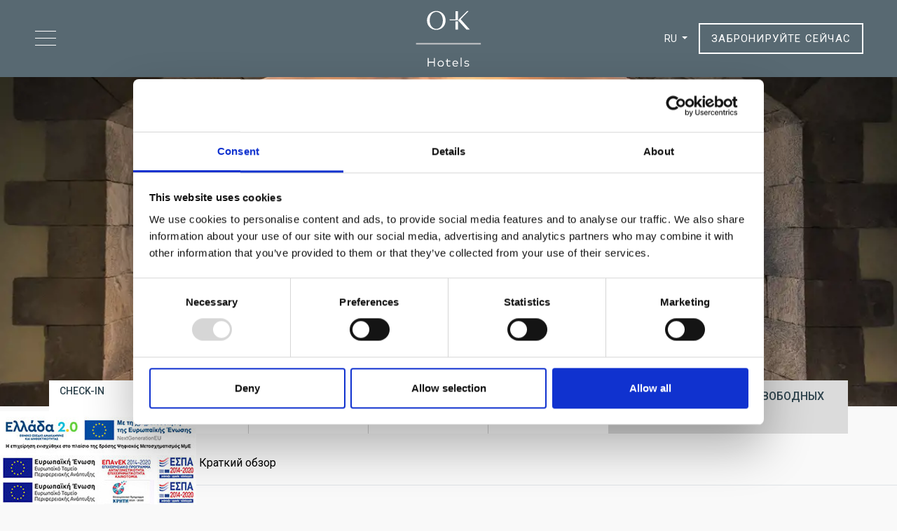

--- FILE ---
content_type: text/html; charset=utf-8
request_url: https://www.okhotels.gr/ru/rethymno-city-crete-guide/what-to-see
body_size: 13825
content:


<!doctype html>
<html lang="ru">
<head>
    <meta charset="UTF-8">
    <meta http-equiv="X-UA-Compatible" content="IE=edge">
    <meta name="viewport" content="width=device-width, initial-scale=1.0">
    
    <title>Ok Rethymno Hotels: kyma suites beach hotel, kriti beach hotel, city hotels rethymno, crete accommodation,  holidays rethymno, holidays crete, travel greece, ok rethymno, rethymno hotels crete</title>
    <meta name="description" content="Ok Rethymno Hotels, kyma suites beach hotel, kriti beach hotel, city hotels rethymno, crete accommodation,  holidays rethymno, holidays crete, travel greece, ok rethymno, rethymno hotels crete"/>
    
    
        <link rel="alternate" hreflang="en" href="https://www.okhotels.gr/rethymno-city-crete-guide/what-to-see">
        <link rel="alternate" hreflang="el" href="https://www.okhotels.gr/gr/rethymno-city-crete-guide/what-to-see">
        <link rel="alternate" hreflang="de" href="https://www.okhotels.gr/de/rethymno-city-crete-guide/what-to-see">
        <link rel="alternate" hreflang="ru" href="https://www.okhotels.gr/ru/rethymno-city-crete-guide/what-to-see">
        <link rel="alternate" hreflang="x-default" href="https://www.okhotels.gr/rethymno-city-crete-guide/what-to-see">
    <link rel="canonical" href="https://www.okhotels.gr/ru/rethymno-city-crete-guide/what-to-see">  
 

    <link rel="icon" type="image/ico" href="/favicon.ico">
    <!--PREFETCH STARTS HERE-->
    <link rel="dns-prefetch" crossorigin="anonymous" href="https://cdn.jsdelivr.net">
    <link rel="dns-prefetch" href="https://fonts.googleapis.com">
    <!--PREFETCH ENDS HERE -->


    <!-- FONTS STARTS HERE  -->
    <link rel="preconnect" href="https://fonts.googleapis.com">
    <link rel="preconnect" crossorigin href="https://fonts.gstatic.com">
    <link rel="preload" as="style" onload="this.onload=null;this.rel='stylesheet'" href="https://fonts.googleapis.com/css2?family=Roboto:wght@300;400;500;700&amp;display=swap" />
    <noscript><link rel="stylesheet" type="text/css" href="https://fonts.googleapis.com/css2?family=Roboto:wght@300;400;500;700&amp;display=swapp" /></noscript>
    <!-- FONTS ENDS HERE  -->

    
   <!-- BOOTSTRAP CSS  -->
    <link rel="preload" as="style" rel="stylesheet" integrity="sha384-gH2yIJqKdNHPEq0n4Mqa/HGKIhSkIHeL5AyhkYV8i59U5AR6csBvApHHNl/vI1Bx" crossorigin="anonymous" href="https://cdn.jsdelivr.net/npm/bootstrap@5.2.0/dist/css/bootstrap.min.css">
    <link rel="stylesheet" integrity="sha384-gH2yIJqKdNHPEq0n4Mqa/HGKIhSkIHeL5AyhkYV8i59U5AR6csBvApHHNl/vI1Bx" crossorigin="anonymous" href="https://cdn.jsdelivr.net/npm/bootstrap@5.2.0/dist/css/bootstrap.min.css">
    <!-- BOOTSTRAP CSS  -->

    <link rel="stylesheet" href="https://unpkg.com/swiper/swiper-bundle.min.css" />
    <link rel="stylesheet" href="https://cdn.jsdelivr.net/npm/flatpickr/dist/flatpickr.min.css">
    
    
    <!-- MY STYLE -->
    <link rel="stylesheet" href="/css/style.css">
    <link rel="stylesheet" href="/css/menu.css">


    <!-- Google Tag Manager -->
<script>(function(w,d,s,l,i){w[l]=w[l]||[];w[l].push({'gtm.start':
new Date().getTime(),event:'gtm.js'});var f=d.getElementsByTagName(s)[0],
j=d.createElement(s),dl=l!='dataLayer'?'&l='+l:'';j.async=true;j.src=
'https://www.googletagmanager.com/gtm.js?id='+i+dl;f.parentNode.insertBefore(j,f);
})(window,document,'script','dataLayer','GTM-MRW2HH7K');</script>
<!-- End Google Tag Manager -->
         
</head>

<body>

  <!-- Google Tag Manager (noscript) -->
<noscript><iframe src="https://www.googletagmanager.com/ns.html?id=GTM-MRW2HH7K"
height="0" width="0" style="display:none;visibility:hidden"></iframe></noscript>
<!-- End Google Tag Manager (noscript) -->
  
      <div class="position-relative">
        <a href="#" rel="nofollow" class="main-navigation-trigger menu-trigger d-flex align-items-center" title="Menu">
              <span class="menu-icon"></span>
        </a>
    </div>
    
<!--START MENU-->
    <div class="main_navigation" id="main-navigation">
        <div class="overlay"></div> 
        <div class="wrapper">
            <div id="" class="header_nav">
                <div class="row g-0 align-items-center main-header-row">
                    <div class="col-4 d-flex align-items-center">
                        
                        <div class="languagesDrop dropdown d-flex align-items-center d-block d-md-none">
                                    <button class="dropdown-toggle" type="button" id="dropdownMenuButton" data-bs-toggle="dropdown" aria-expanded="false">
RU        </button>
        <div class="dropdown-menu" aria-labelledby="dropdownMenuButton">
                <a class="dropdown-item" href="/rethymno-city-crete-guide/what-to-see">
EN                </a>
                <a class="dropdown-item" href="/gr/rethymno-city-crete-guide/what-to-see">
GR                </a>
                <a class="dropdown-item" href="/de/rethymno-city-crete-guide/what-to-see">
DE                </a>
        </div>


                        </div>
                    </div>
                    <div class="col-4 text-center">
                        <div class="logo">
                                <a href="/ru">
                                    <img src="/media/imrdalus/ok-hotels-white-logo.svg" class="img-fluid" alt="OK Hotels Group Rethymno Crete" />
                                </a> 
                        </div>
                    </div>
                    <div class="col-4 d-flex justify-content-end align-items-end align-items-center right-col">
                        <div class="languagesDrop dropdown d-flex align-items-center d-none d-md-block  me-3">
                                    <button class="dropdown-toggle" type="button" id="dropdownMenuButton" data-bs-toggle="dropdown" aria-expanded="false">
RU        </button>
        <div class="dropdown-menu" aria-labelledby="dropdownMenuButton">
                <a class="dropdown-item" href="/rethymno-city-crete-guide/what-to-see">
EN                </a>
                <a class="dropdown-item" href="/gr/rethymno-city-crete-guide/what-to-see">
GR                </a>
                <a class="dropdown-item" href="/de/rethymno-city-crete-guide/what-to-see">
DE                </a>
        </div>


                        </div>
                        <a href="https://okhotelsrethymno.reserve-online.net/?lang=en_GB" class="button white" target="_blank" title="&#x417;&#x410;&#x411;&#x420;&#x41E;&#x41D;&#x418;&#x420;&#x423;&#x419;&#x422;&#x415; &#x421;&#x415;&#x419;&#x427;&#x410;&#x421;">
                            &#x417;&#x410;&#x411;&#x420;&#x41E;&#x41D;&#x418;&#x420;&#x423;&#x419;&#x422;&#x415; &#x421;&#x415;&#x419;&#x427;&#x410;&#x421;
                        </a>  
                    </div>
                </div>
            </div>
            <div class="d-flex justify-content-between align-items-md-center menu-container">
                <nav class="main-menu">
                    


    <ul class="menu level-1 ">
            <li>
                    <div class="tabcontent d-none d-md-block">
                        <picture>
                            <source srcset="/media/vcynrpj1/ok-hotels-rethymno-crete-3.jpg?width=740&amp;height=800&amp;rnd=133467657538570000&quality=70&format=webp" media="(min-width: 0px)" type="image/webp">
                            <source srcset="/media/vcynrpj1/ok-hotels-rethymno-crete-3.jpg?width=740&amp;height=800&amp;rnd=133467657538570000&quality=70" media="(min-width: 0px)" type="image/jpeg">
                            <img src="/media/vcynrpj1/ok-hotels-rethymno-crete-3.jpg?width=740&amp;height=800&amp;rnd=133467657538570000" alt="&#x41E; &#x41D;&#x410;&#x421; " class="img-fluid ">
                        </picture>
                    </div>
                   
                <a href="/ru/about-us-rethymno">
                    &#x41E; &#x41D;&#x410;&#x421; 
                </a>
            </li>
            <li>
                    <div class="tabcontent d-none d-md-block">
                        <picture>
                            <source srcset="/media/ofyhhy0e/accommodation.jpg?rxy=0.46659297953834256,0.6746742761076824&amp;width=740&amp;height=800&amp;rnd=133462658692930000&quality=70&format=webp" media="(min-width: 0px)" type="image/webp">
                            <source srcset="/media/ofyhhy0e/accommodation.jpg?rxy=0.46659297953834256,0.6746742761076824&amp;width=740&amp;height=800&amp;rnd=133462658692930000&quality=70" media="(min-width: 0px)" type="image/jpeg">
                            <img src="/media/ofyhhy0e/accommodation.jpg?rxy=0.46659297953834256,0.6746742761076824&amp;width=740&amp;height=800&amp;rnd=133462658692930000" alt="&#x41D;&#x430;&#x448;&#x438; &#x43E;&#x442;&#x435;&#x43B;&#x438;" class="img-fluid ">
                        </picture>
                    </div>
                   
                <a href="/ru/our-hotels-crete-greece">
                    &#x41D;&#x430;&#x448;&#x438; &#x43E;&#x442;&#x435;&#x43B;&#x438;
                </a>
            </li>
            <li>
                    <div class="tabcontent d-none d-md-block">
                        <picture>
                            <source srcset="/media/jxubi2t1/rethymno-crete-5.jpg?width=740&amp;height=800&amp;rnd=133462658689530000&quality=70&format=webp" media="(min-width: 0px)" type="image/webp">
                            <source srcset="/media/jxubi2t1/rethymno-crete-5.jpg?width=740&amp;height=800&amp;rnd=133462658689530000&quality=70" media="(min-width: 0px)" type="image/jpeg">
                            <img src="/media/jxubi2t1/rethymno-crete-5.jpg?width=740&amp;height=800&amp;rnd=133462658689530000" alt="&#x41C;&#x435;&#x441;&#x442;&#x43E;&#x43D;&#x430;&#x445;&#x43E;&#x436;&#x434;&#x435;&#x43D;&#x438;&#x435;" class="img-fluid ">
                        </picture>
                    </div>
                   
                <a href="/ru/rethymno-city-crete-guide" class="active">
                    &#x41C;&#x435;&#x441;&#x442;&#x43E;&#x43D;&#x430;&#x445;&#x43E;&#x436;&#x434;&#x435;&#x43D;&#x438;&#x435;
                </a>
            </li>
            <li>
                    <div class="tabcontent d-none d-md-block">
                        <picture>
                            <source srcset="/media/sdxpfnur/ok-hotels-rethymno-crete-3.jpg?width=740&amp;height=800&amp;rnd=133467617295530000&quality=70&format=webp" media="(min-width: 0px)" type="image/webp">
                            <source srcset="/media/sdxpfnur/ok-hotels-rethymno-crete-3.jpg?width=740&amp;height=800&amp;rnd=133467617295530000&quality=70" media="(min-width: 0px)" type="image/jpeg">
                            <img src="/media/sdxpfnur/ok-hotels-rethymno-crete-3.jpg?width=740&amp;height=800&amp;rnd=133467617295530000" alt=" &#x424;&#x41E;&#x422;&#x41E;-&#x413;&#x410;&#x41B;&#x415;&#x420;&#x415;&#x42F; " class="img-fluid ">
                        </picture>
                    </div>
                   
                <a href="/ru/media">
                     &#x424;&#x41E;&#x422;&#x41E;-&#x413;&#x410;&#x41B;&#x415;&#x420;&#x415;&#x42F; 
                </a>
            </li>
            <li>
                    <div class="tabcontent d-none d-md-block">
                        <picture>
                            <source srcset="/media/2imft5yh/ok-hotels-rethymno-crete-2.jpg?rxy=0.5895322339306203,0.7525674534844579&amp;width=740&amp;height=800&amp;rnd=133467658040400000&quality=70&format=webp" media="(min-width: 0px)" type="image/webp">
                            <source srcset="/media/2imft5yh/ok-hotels-rethymno-crete-2.jpg?rxy=0.5895322339306203,0.7525674534844579&amp;width=740&amp;height=800&amp;rnd=133467658040400000&quality=70" media="(min-width: 0px)" type="image/jpeg">
                            <img src="/media/2imft5yh/ok-hotels-rethymno-crete-2.jpg?rxy=0.5895322339306203,0.7525674534844579&amp;width=740&amp;height=800&amp;rnd=133467658040400000" alt=" &#x41A;&#x41E;&#x41D;&#x422;&#x410;&#x41A;&#x422;&#x42B; " class="img-fluid ">
                        </picture>
                    </div>
                   
                <a href="/ru/contact-us">
                     &#x41A;&#x41E;&#x41D;&#x422;&#x410;&#x41A;&#x422;&#x42B; 
                </a>
            </li>


	</ul>

 
                </nav>
                <div class="menuContact d-none d-lg-block"> 
                    <p>&#x410;&#x414;&#x420;&#x415;&#x421;</p>
                    <div class="contact-details">
                        OK HOTELS SA, 
ул. А. Папанастасиу, 18,
74100, Ретимно, Крит, Греция<br/>
Телефон: (+30) 28310 27401<br/>
Email: <a href="mailto:kritibeach@ok-rethymno.gr">kritibeach@ok-rethymno.gr</a>, 
<a href="mailto:kymabeach@ok-rethymno.gr">kymabeach@ok-rethymno.gr</a>
                     
                    </div>
                </div>
            </div>
        </div>    
    </div> 
<!--END MENU-->  
  

<!-- HEADER  -->
    <header id="" class="fixed-top bgBlueHeader header_nav">
        <div class="row g-0 align-items-center px-2 px-sm-3 px-xl-5 main-header-row">
            <div class="col-4 d-flex align-items-center">
                



<div class="SmallTopMenu d-none d-md-block">
</div>
 
                <div class="languagesDrop dropdown d-flex align-items-center d-block d-md-none">
                            <button class="dropdown-toggle" type="button" id="dropdownMenuButton" data-bs-toggle="dropdown" aria-expanded="false">
RU        </button>
        <div class="dropdown-menu" aria-labelledby="dropdownMenuButton">
                <a class="dropdown-item" href="/rethymno-city-crete-guide/what-to-see">
EN                </a>
                <a class="dropdown-item" href="/gr/rethymno-city-crete-guide/what-to-see">
GR                </a>
                <a class="dropdown-item" href="/de/rethymno-city-crete-guide/what-to-see">
DE                </a>
        </div>


                </div>
            </div>
            <div class="col-4 text-center">
                <div class="logo">
                        <a href="/ru">
                            <img src="/media/imrdalus/ok-hotels-white-logo.svg" class="img-fluid" alt="OK Hotels Group Rethymno Crete" />
                        </a> 
                </div>
            </div>
            <div class="col-4 d-flex justify-content-end align-items-end align-items-center right-col">
                <div class="languagesDrop dropdown d-flex align-items-center d-none d-md-block me-3">
                            <button class="dropdown-toggle" type="button" id="dropdownMenuButton" data-bs-toggle="dropdown" aria-expanded="false">
RU        </button>
        <div class="dropdown-menu" aria-labelledby="dropdownMenuButton">
                <a class="dropdown-item" href="/rethymno-city-crete-guide/what-to-see">
EN                </a>
                <a class="dropdown-item" href="/gr/rethymno-city-crete-guide/what-to-see">
GR                </a>
                <a class="dropdown-item" href="/de/rethymno-city-crete-guide/what-to-see">
DE                </a>
        </div>


                </div>
                <a href="https://okhotelsrethymno.reserve-online.net/?lang=en_GB" class="button white" target="_blank" title="&#x417;&#x410;&#x411;&#x420;&#x41E;&#x41D;&#x418;&#x420;&#x423;&#x419;&#x422;&#x415; &#x421;&#x415;&#x419;&#x427;&#x410;&#x421;">
                    &#x417;&#x410;&#x411;&#x420;&#x41E;&#x41D;&#x418;&#x420;&#x423;&#x419;&#x422;&#x415; &#x421;&#x415;&#x419;&#x427;&#x410;&#x421;
                </a>
            </div>
        </div>
    </header>
<!-- END HEADER  -->

                    

<!-- SLIDER  -->    
        <div class="topMediaInner">
            
 <div id="carousel_slider" class="carousel slide carousel-fade" data-bs-ride="carousel">

    
    <div class="carousel-inner">
<div class="carousel-item active">
            
           
                <picture>
                    <source srcset="/media/1aahrymv/rethymno-crete-4.jpg?width=1680&amp;height=750&amp;rnd=133462658688030000&format=webp&quality=60" media="(min-width: 1661px)" type="image/webp">
                    <source srcset="/media/1aahrymv/rethymno-crete-4.jpg?width=1680&amp;height=750&amp;rnd=133462658688030000" type="image/jpeg" media="(min-width: 1661px)">
                    <source srcset="/media/1aahrymv/rethymno-crete-4.jpg?width=1200&amp;height=700&amp;rnd=133462658688030000&format=webp&quality=60" media="(min-width: 1200px)" type="image/webp">
                    <source srcset="/media/1aahrymv/rethymno-crete-4.jpg?width=1200&amp;height=700&amp;rnd=133462658688030000" type="image/jpeg" media="(min-width: 1200px)">
                    <source srcset="/media/1aahrymv/rethymno-crete-4.jpg?width=880&amp;height=760&amp;rnd=133462658688030000&format=webp&quality=60" media="(min-width: 768px)" type="image/webp">
                    <source srcset="/media/1aahrymv/rethymno-crete-4.jpg?width=880&amp;height=760&amp;rnd=133462658688030000" type="image/jpeg" media="(min-width: 768px)">
                    <source srcset="/media/1aahrymv/rethymno-crete-4.jpg?width=760&amp;height=640&amp;rnd=133462658688030000&format=webp&quality=60" media="(min-width: 576px)" type="image/webp">
                    <source srcset="/media/1aahrymv/rethymno-crete-4.jpg?width=760&amp;height=640&amp;rnd=133462658688030000" type="image/jpeg" media="(min-width: 576px)">
                    <source srcset="/media/1aahrymv/rethymno-crete-4.jpg?width=575&amp;height=575&amp;rnd=133462658688030000&format=webp&quality=60" media="(min-width: 0px)" type="image/webp">
                    <source srcset="/media/1aahrymv/rethymno-crete-4.jpg?width=575&amp;height=575&amp;rnd=133462658688030000" type="image/jpeg" media="(min-width: 0px)">
                    <img loading="lazy" src="/media/1aahrymv/rethymno-crete-4.jpg?width=575&amp;height=575&amp;rnd=133462658688030000" alt="Rethymno Crete 4">
                </picture>

           
            </div> 
<div class="carousel-item">
            
           
                <picture>
                    <source srcset="/media/jxubi2t1/rethymno-crete-5.jpg?width=1680&amp;height=750&amp;rnd=133462658689530000&format=webp&quality=60" media="(min-width: 1661px)" type="image/webp">
                    <source srcset="/media/jxubi2t1/rethymno-crete-5.jpg?width=1680&amp;height=750&amp;rnd=133462658689530000" type="image/jpeg" media="(min-width: 1661px)">
                    <source srcset="/media/jxubi2t1/rethymno-crete-5.jpg?width=1200&amp;height=700&amp;rnd=133462658689530000&format=webp&quality=60" media="(min-width: 1200px)" type="image/webp">
                    <source srcset="/media/jxubi2t1/rethymno-crete-5.jpg?width=1200&amp;height=700&amp;rnd=133462658689530000" type="image/jpeg" media="(min-width: 1200px)">
                    <source srcset="/media/jxubi2t1/rethymno-crete-5.jpg?width=880&amp;height=760&amp;rnd=133462658689530000&format=webp&quality=60" media="(min-width: 768px)" type="image/webp">
                    <source srcset="/media/jxubi2t1/rethymno-crete-5.jpg?width=880&amp;height=760&amp;rnd=133462658689530000" type="image/jpeg" media="(min-width: 768px)">
                    <source srcset="/media/jxubi2t1/rethymno-crete-5.jpg?width=760&amp;height=640&amp;rnd=133462658689530000&format=webp&quality=60" media="(min-width: 576px)" type="image/webp">
                    <source srcset="/media/jxubi2t1/rethymno-crete-5.jpg?width=760&amp;height=640&amp;rnd=133462658689530000" type="image/jpeg" media="(min-width: 576px)">
                    <source srcset="/media/jxubi2t1/rethymno-crete-5.jpg?width=575&amp;height=575&amp;rnd=133462658689530000&format=webp&quality=60" media="(min-width: 0px)" type="image/webp">
                    <source srcset="/media/jxubi2t1/rethymno-crete-5.jpg?width=575&amp;height=575&amp;rnd=133462658689530000" type="image/jpeg" media="(min-width: 0px)">
                    <img loading="lazy" src="/media/jxubi2t1/rethymno-crete-5.jpg?width=575&amp;height=575&amp;rnd=133462658689530000" alt="Rethymno Crete 5">
                </picture>

           
            </div> 
<div class="carousel-item">
            
           
                <picture>
                    <source srcset="/media/ejdbeola/rethymno-crete-2.jpg?width=1680&amp;height=750&amp;rnd=133462658678070000&format=webp&quality=60" media="(min-width: 1661px)" type="image/webp">
                    <source srcset="/media/ejdbeola/rethymno-crete-2.jpg?width=1680&amp;height=750&amp;rnd=133462658678070000" type="image/jpeg" media="(min-width: 1661px)">
                    <source srcset="/media/ejdbeola/rethymno-crete-2.jpg?width=1200&amp;height=700&amp;rnd=133462658678070000&format=webp&quality=60" media="(min-width: 1200px)" type="image/webp">
                    <source srcset="/media/ejdbeola/rethymno-crete-2.jpg?width=1200&amp;height=700&amp;rnd=133462658678070000" type="image/jpeg" media="(min-width: 1200px)">
                    <source srcset="/media/ejdbeola/rethymno-crete-2.jpg?width=880&amp;height=760&amp;rnd=133462658678070000&format=webp&quality=60" media="(min-width: 768px)" type="image/webp">
                    <source srcset="/media/ejdbeola/rethymno-crete-2.jpg?width=880&amp;height=760&amp;rnd=133462658678070000" type="image/jpeg" media="(min-width: 768px)">
                    <source srcset="/media/ejdbeola/rethymno-crete-2.jpg?width=760&amp;height=640&amp;rnd=133462658678070000&format=webp&quality=60" media="(min-width: 576px)" type="image/webp">
                    <source srcset="/media/ejdbeola/rethymno-crete-2.jpg?width=760&amp;height=640&amp;rnd=133462658678070000" type="image/jpeg" media="(min-width: 576px)">
                    <source srcset="/media/ejdbeola/rethymno-crete-2.jpg?width=575&amp;height=575&amp;rnd=133462658678070000&format=webp&quality=60" media="(min-width: 0px)" type="image/webp">
                    <source srcset="/media/ejdbeola/rethymno-crete-2.jpg?width=575&amp;height=575&amp;rnd=133462658678070000" type="image/jpeg" media="(min-width: 0px)">
                    <img loading="lazy" src="/media/ejdbeola/rethymno-crete-2.jpg?width=575&amp;height=575&amp;rnd=133462658678070000" alt="Rethymno Crete 2">
                </picture>

           
            </div> 
<div class="carousel-item">
            
           
                <picture>
                    <source srcset="/media/rd1ok10c/kyma-beach-hotel-beach-02.jpg?width=1680&amp;height=750&amp;rnd=133936011976130000&format=webp&quality=60" media="(min-width: 1661px)" type="image/webp">
                    <source srcset="/media/rd1ok10c/kyma-beach-hotel-beach-02.jpg?width=1680&amp;height=750&amp;rnd=133936011976130000" type="image/jpeg" media="(min-width: 1661px)">
                    <source srcset="/media/rd1ok10c/kyma-beach-hotel-beach-02.jpg?width=1200&amp;height=700&amp;rnd=133936011976130000&format=webp&quality=60" media="(min-width: 1200px)" type="image/webp">
                    <source srcset="/media/rd1ok10c/kyma-beach-hotel-beach-02.jpg?width=1200&amp;height=700&amp;rnd=133936011976130000" type="image/jpeg" media="(min-width: 1200px)">
                    <source srcset="/media/rd1ok10c/kyma-beach-hotel-beach-02.jpg?width=880&amp;height=760&amp;rnd=133936011976130000&format=webp&quality=60" media="(min-width: 768px)" type="image/webp">
                    <source srcset="/media/rd1ok10c/kyma-beach-hotel-beach-02.jpg?width=880&amp;height=760&amp;rnd=133936011976130000" type="image/jpeg" media="(min-width: 768px)">
                    <source srcset="/media/rd1ok10c/kyma-beach-hotel-beach-02.jpg?width=760&amp;height=640&amp;rnd=133936011976130000&format=webp&quality=60" media="(min-width: 576px)" type="image/webp">
                    <source srcset="/media/rd1ok10c/kyma-beach-hotel-beach-02.jpg?width=760&amp;height=640&amp;rnd=133936011976130000" type="image/jpeg" media="(min-width: 576px)">
                    <source srcset="/media/rd1ok10c/kyma-beach-hotel-beach-02.jpg?width=575&amp;height=575&amp;rnd=133936011976130000&format=webp&quality=60" media="(min-width: 0px)" type="image/webp">
                    <source srcset="/media/rd1ok10c/kyma-beach-hotel-beach-02.jpg?width=575&amp;height=575&amp;rnd=133936011976130000" type="image/jpeg" media="(min-width: 0px)">
                    <img loading="lazy" src="/media/rd1ok10c/kyma-beach-hotel-beach-02.jpg?width=575&amp;height=575&amp;rnd=133936011976130000" alt="Kriti Beach Hotel Beach">
                </picture>

           
            </div> 
        
        
    </div>
            

        <button class="carousel-control-prev" type="button" data-bs-target="#carousel_slider" data-bs-slide="prev">
            <span class="carousel-control-prev-icon" aria-hidden="true"></span>
            <span class="visually-hidden">Previous</span>
        </button>
        <button class="carousel-control-next" type="button" data-bs-target="#carousel_slider" data-bs-slide="next">
          <span class="carousel-control-next-icon" aria-hidden="true"></span>
          <span class="visually-hidden">Next</span>
        </button>
    
        <!-- Book Form -->
    <div class="bookingForm d-none d-lg-block py-3">
        <div class="container bgWhite g-0">
        
        <form action="https://okhotelsrethymno.reserve-online.net/?lang=en_GB" class="g-3" method="post" name="resLauncher" target="_blank">
        
      <div class="d-flex justify-content-center align-items-stretch">
          <div class="column">
              <label for="checkin" class="form-label">CHECK-IN</label>
              <input type="text" name="checkin" id="checkin" class="form-control" autocomplete="off"> 
          </div>
          
          <div class="column">
              <label for="NightsSel" class="form-label">&#x41D;&#x41E;&#x427;&#x415;&#x419;</label>
              <select class="form-control" name="Nights" id="NightsSel"> 
                  <option>1</option>
                  <option>2</option>
                  <option>3</option>
                  <option>4</option>
                  <option selected="">5</option>
                  <option>6</option>
                  <option>7</option>
                  <option>8</option>
                  <option>9</option>
                  <option>10</option>
                  <option>11</option>
                  <option>12</option>
                  <option>13</option>
                  <option>14</option>
                  <option>15</option>
                  <option>16</option>
                  <option>17</option>
                  <option>18</option>
                  <option>19</option>
                  <option>20</option>
                  <option>21</option>
                  <option>22</option>
                  <option>23</option>
                  <option>24</option>
                  <option>25</option>
                  <option>26</option>
                  <option>27</option>
                  <option>28</option>  
              </select>
          </div>
          
          <div class="column">
              <label for="Adults" class="form-label">&#x412;&#x417;&#x420;&#x41E;&#x421;&#x41B;&#x42B;&#x415;</label>
              <select class="form-control" name="Adults" id="Adults"> 
                  <option>1</option>
                  <option selected="">2</option>
                  <option>3</option>
                  <option>4</option>
              </select>
          </div>
          <div class="column">
              <label for="Children" class="form-label">&#x414;&#x415;&#x422;&#x418;</label>
              <select class="form-control" name="Children" id="Children"> 
                  <option selected="">0</option>
                  <option>1</option>
                  <option>2</option>
                  <option>3</option>
              </select>
          </div>
          <div class="d-md-flex text-center column-btn">
              <button type="submit" class="CheckButton" data-text="&#x41F;&#x420;&#x41E;&#x412;&#x415;&#x420;&#x418;&#x422;&#x42C; &#x41D;&#x410;&#x41B;&#x418;&#x427;&#x418;&#x415; &#x421;&#x412;&#x41E;&#x411;&#x41E;&#x414;&#x41D;&#x42B;&#x425; &#x41D;&#x41E;&#x41C;&#x415;&#x420;&#x41E;&#x412;">
              <span>&#x41F;&#x420;&#x41E;&#x412;&#x415;&#x420;&#x418;&#x422;&#x42C; &#x41D;&#x410;&#x41B;&#x418;&#x427;&#x418;&#x415; &#x421;&#x412;&#x41E;&#x411;&#x41E;&#x414;&#x41D;&#x42B;&#x425; &#x41D;&#x41E;&#x41C;&#x415;&#x420;&#x41E;&#x412;</span></button>
          </div>
      </div>
    </form>
          </div>
      </div>

</div>

 




 
        </div>
    
    
<!-- BREADCRUMB  -->      
        <div class="text-start">
            



    <div class="px-4 px-xl-5 text-start border-bottom">
        <div class="breadcrumb py-3 m-0">
                <ul class="list-unstyled d-inline-flex flex-wrap justify-content-center">
                        <li><a href="/ru">
                            Home
                         </a></li>
                        <li><a href="/ru/rethymno-city-crete-guide">
                            Местонахождение
                         </a></li>
                    <li class="active">
                         Краткий обзор 
                    </li>
                </ul>
        </div>
    </div>


 
        </div>
    
    
    
<section class="mt-5 pt-lg-5 text-center px-4 px-xl-5">
    <div class="col-md-8 col-lg-6 col-xl-5 m-auto mb-5">
        
            <div class="">
                    <h1>
                        Краткий обзор 
                    </h1>
                    <div class="">
                        <p>Пятизвездочный отель Kriti Beach и пятизвездочный отель Kyma Beach расположены на окраине исторического венецианского старого города и гавани, в районе с богатым культурным наследием. Такие достопримечательности, как замок Фортецца и Археологический музей Ретимно, находятся в нескольких минутах ходьбы от наших отелей, поэтому наши гости легко погружаются в ритм Ретимно, лучше всего сохранившегося города эпохи Возрождения в Греции.</p>
<p>В обоих пятизвездочных отелях работают рестораны с аутентичной критской кухней, славящиеся своими аппетитными блюдами и любовью к местным блюдам. В наших ресторанах работают одни из самых знаменитых шеф-поваров Крита, которые предлагают лучшие местные вина и продукцию. На нашей открытой кухне гости могут увидеть, как готовятся средиземноморские деликатесы, а затем отведать их. В наших ресторанах звучат традиционные греческие мелодии, а по вечерам настроение создает местная живая музыка и танцы.</p>
<p>Благодаря расположению в центре Ретимно, наши гости могут насладиться великолепными вкусами и достопримечательностями Старого города днем и ночью. За порогом отелей простирается гордая культурная самобытность Крита. Днем на местных рынках с их средиземноморским ассортиментом и оживленной атмосферой можно купить различные товары местного производства, включая мыло, ювелирные изделия, одежду и сувениры, а также посидеть в кафе и барах. После захода солнца огромный выбор баров и ресторанов предлагает насладиться романтическими и волнующими ароматами и ночной жизнью Крита.</p>
<p>Поддержание блаженного равновесия — средиземноморская традиция, и это легко достижимо в наших оздоровительных спа-центрах. Обретите покой на наших процедурах, насладитесь нашим тренажерным залом или расслабьтесь в сауне из кленового дерева. После охлаждающего купания в наших открытых бассейнах вы можете насладиться коктейлем и понежиться в лучах солнца. Или можно перекусить в баре у бассейна, наблюдая как солнце уходит за горизонт. В Ретимно с его мягкими, залитыми солнцем пляжами и кристально чистым морем есть все для идеального отдыха на Крите.</p>
                    </div>
            </div>
 
 



    </div>
</section>


    
    


<!-- FOOTER  -->      
    <footer class="mt-5 pt-5 bgBlueHeader px-4 px-xl-5">
        <div class="text-left color-white">
            <div class="row mt-5">
            
                <div class="logo-icon col-12 mb-5 col-lg-2">
                    <img src="/images/wave-white.svg" class="img-fluid" alt="OK Hotels Group Rethymno Crete">
                </div>
                
                    <div class="col-12 col-lg-5 mb-5">
                        <div class="h3 color-white">&#x41F;&#x43E;&#x434;&#x43F;&#x438;&#x441;&#x44B;&#x432;&#x430;&#x439;&#x442;&#x435;&#x441;&#x44C; &#x43D;&#x430; &#x43D;&#x430;&#x448;&#x443; &#x43D;&#x43E;&#x432;&#x43E;&#x441;&#x442;&#x43D;&#x443;&#x44E; &#x440;&#x430;&#x441;&#x441;&#x44B;&#x43B;&#x43A;&#x443;</div>
                        <div class="newsletter">
                            <div id="theFormNewsletter" class="clearfix">
 

<form action="/ru/rethymno-city-crete-guide/what-to-see" class="newsletterform form-inline me-lg-5 text-start formRecap" enctype="multipart/form-data" id="NewsletterForm" method="post" onsubmit="arguments[0].preventDefault()">    <div class="row">
	    <div class="col-sm-6 pb-2">
            <label class="visually-hidden" for="NameSec">&#x418;&#x43C;&#x44F;</label>
            <input class="form-control" data-val="true" data-val-required="The NameSec field is required." id="NameSec" name="NameSec" placeholder="&#x418;&#x43C;&#x44F; *" type="text" value="" />
            <span class="field-validation-valid" data-valmsg-for="NameSec" data-valmsg-replace="false">&#x418;&#x43C;&#x44F; &#x442;&#x440;&#x435;&#x431;&#x443;&#x435;&#x442;&#x441;&#x44F;</span>
        </div>
        <div class="col-sm-6 col-lg-6 pb-2">	
            <label class="visually-hidden" for="EmailSec">Email</label>
            <input class=" form-control" data-val="true" data-val-regex="Invalid Email Address" data-val-regex-pattern="^(([A-Za-z0-9]&#x2B;_&#x2B;)|([A-Za-z0-9]&#x2B;\-&#x2B;)|([A-Za-z0-9]&#x2B;\.&#x2B;)|([A-Za-z0-9]&#x2B;\&#x2B;&#x2B;))*[A-Za-z0-9]&#x2B;@((\w&#x2B;\-&#x2B;)|(\w&#x2B;\.))*\w{1,63}\.[a-zA-Z]{2,6}$" data-val-required="The EmailSec field is required." id="EmailSec" name="EmailSec" placeholder="Email *" type="text" value="" />
            <span class="field-validation-valid" data-valmsg-for="EmailSec" data-valmsg-replace="false">Email &#x442;&#x440;&#x435;&#x431;&#x443;&#x435;&#x442;&#x441;&#x44F;</span>
       </div>
    </div>
    <div class="d-block col-12 text-left pb-2">
	    <div class="form-agree mt-2">
			<input class="required" data-val="true" data-val-required="The AgreeSec field is required." id="AgreeSec" name="AgreeSec" type="checkbox" value="true" />
			<label for="AgreeSec">
				Я прочитал и согласен с <a href="/privacy-policy" target="_blank"><u>Политикой конфиденциальности</u></a>.
			</label>
		    <span class="field-validation-valid" data-valmsg-for="AgreeSec" data-valmsg-replace="false">&#x442;&#x440;&#x435;&#x431;&#x443;&#x435;&#x442;&#x441;&#x44F;</span>
		</div>
	</div>
    <div class="g-recaptcha" id="recaptcha" 
           data-sitekey="6Ld_gikpAAAAAAQza1CJZdg-q3KhyJm4118X_6y1" 
          data-callback="onCompleted"
           data-size="invisible"></div>
    <button type="submit" id="send" class="button white mt-3">ОТПРАВИТЬ</button>
<input name="__RequestVerificationToken" type="hidden" value="CfDJ8AQcDAEoE8BNgpR4pBGaxu26Ht1lvZTCnpAEQe0fyQQKgaEuwdKGzTSoyYD8pnswuMHDBvobQ7fiuwgHGozdxAHrj2MH1WMyV0rsyDnbzOXTYgnLKTGnqZ7RALpHfyIYdF5nIf_jNcsPu5Wft98u1o0" /><input name="ufprt" type="hidden" value="CfDJ8AQcDAEoE8BNgpR4pBGaxu1-QyQxVnZX2bHGjIKxIOJMXmp1YCagup2bTBCzAawS5NW1raUX3Igo5xB_5bHK-xhFI3J59cgfxUumb0QuSTTIU4n9ClJQn4fr2AgX7kLdgLfcd7yGTnJ2x8Uf80b8RSs" /><input name="AgreeSec" type="hidden" value="false" /></form>
<script>
(function() {
    onCompleted = function() {
        document.getElementById("NewsletterForm").submit();
    }
})();
</script>


                        	</div>
                        </div>
                    </div>
                
                <div class="col-12 d-flex mb-5 col-lg-5">
                    <nav class="nav footerMenu justify-content-center mt-2 w-50">
                        <p>LINKS</p>
                        


    <a href="/ru/career" >
        &#x41A;&#x430;&#x440;&#x44C;&#x435;&#x440;&#x430;
    </a>
    <a href="/ru/cookie-settings" >
        Cookie Settings
    </a>
    <a href="/ru/privacy-policy" >
        &#x41F;&#x43E;&#x43B;&#x438;&#x442;&#x438;&#x43A;&#x430; &#x43A;&#x43E;&#x43D;&#x444;&#x438;&#x434;&#x435;&#x43D;&#x446;&#x438;&#x430;&#x43B;&#x44C;&#x43D;&#x43E;&#x441;&#x442;&#x438; 
    </a>
    <a href="/ru/accessibility" >
        Accessibility
    </a>

 
                    </nav>
                    <nav class="nav footerMenu justify-content-center mt-2 w-50">
                        <p>SOCIAL</p>
                          <div class="social-row">
<div class="social-link">Facebook</div>
<ul class="share-menu list-inline">
            <li class="share-menu-item list-inline-item">
              <a href="http://el-gr.facebook.com/pages/Kriti-Beach-Hotel/131328630270945" target="_blank"><img src="/media/sf2nbsfs/kriti-beach-hotel.svg" alt="Kriti Beach facebook"></a>
            </li>
            <li class="share-menu-item list-inline-item">
              <a href="http://el-gr.facebook.com/pages/Kyma-Beach-Hotel/194366327259808" target="_blank"><img src="/media/2pglabt4/kyma-suites-beach-hotel.svg" alt="Kyma Beach facebook"></a>
            </li>
          </ul>
</div>

<div class="social-row">
<div class="social-link">Twitter</div>
<ul class="share-menu list-inline">
            <li class="share-menu-item list-inline-item">
              <a href="https://twitter.com/KritiBeachHotel" target="_blank"><img src="/media/sf2nbsfs/kriti-beach-hotel.svg" alt="Kriti Beach twitter"></a>
            </li>
            <li class="share-menu-item list-inline-item">
              <a href="https://twitter.com/KymaBeach" target="_blank"><img src="/media/2pglabt4/kyma-suites-beach-hotel.svg" alt="Kyma Beach twitter"></a>
            </li>
          </ul>
</div>


<div class="social-row">
<div class="social-link">Instagram</div>
<ul class="share-menu list-inline">
            <!--<li class="share-menu-item list-inline-item">
              <a href="#" target="_blank"><img src="/media/sf2nbsfs/kriti-beach-hotel.svg" alt=""></a>
            </li>-->
            <li class="share-menu-item list-inline-item">
              <a href="https://www.instagram.com/kymasuitesbeachhotel/" target="_blank"><img src="/media/2pglabt4/kyma-suites-beach-hotel.svg" alt="Kyma Beach instagram"></a>
            </li>
          </ul>
</div>

<div class="social-row">
<div class="social-link">Google Maps</div>
<ul class="share-menu list-inline">
            <li class="share-menu-item list-inline-item">
              <a href="https://maps.app.goo.gl/DztPvQaY7a4QrM136" target="_blank"><img src="/media/sf2nbsfs/kriti-beach-hotel.svg" alt="Kriti Beach map"></a>
            </li>
            <li class="share-menu-item list-inline-item">
              <a href="https://goo.gl/maps/NhN2XbgfNvy3eiMP8" target="_blank"><img src="/media/2pglabt4/kyma-suites-beach-hotel.svg" alt="Kyma Beach map"></a>
            </li>
          </ul>
</div>


                    </nav>  
                </div>
            </div>
            
            
            
            
            <div class="row">
                <div class="col-12 col-lg-7 HotelsLogo mb-5 d-flex justify-content-start align-items-end">
                        <a href="/ru">
                            <img src="/media/imrdalus/ok-hotels-white-logo.svg" class="img-fluid" alt="OK Hotels Group Rethymno Crete" />
                        </a> 
                </div>
                <div class="col-12 mb-5 col-lg-5">
                    <p>АДРЕС</p>
                    <div class="contact-details">
                        OK HOTELS SA, 
ул. А. Папанастасиу, 18,
74100, Ретимно, Крит, Греция<br/>
Телефон: (+30) 28310 27401<br/>
Email: <a href="mailto:kritibeach@ok-rethymno.gr">kritibeach@ok-rethymno.gr</a>, 
<a href="mailto:kymabeach@ok-rethymno.gr">kymabeach@ok-rethymno.gr</a>
                    </div>
                </div>

            </div>
        </div>
        
        <div class="copyright py-4 px-4 px-xl-5 text-center">
                        © 2023 OK Hotels. All rights reserved | 
            Designed and developed by <a href="http://www.eyewide.gr/" title="Eyewide - Hotel Internet Marketing" target="_blank">Eyewide - Hotel Internet Marketing</a>
        </div>
    </footer>

    <div class="toTop clearfix"> <a class="scrollup" href="#" title="scroll to top"></a></div>

<div class="espa-banner">
<a href="/images/espa/espa.pdf" target="_blank"><img src="/images/espa/espa.jpg?width=280" alt="ΕΣΠΑ" class="img-fluid"></a><br/>
<a href="/images/espa/espa-crete.pdf" target="_blank"><img src="/images/espa/espa-crete.jpg?width=280"  alt="ΕΣΠΑ" class="img-fluid"></a>
</div>
<div class="espa-banner-upper">
<a href="/media/j1ri1sno/okhotels-digital-transformation-poster.jpg" target="_blank"><img src="/media/yvsbuqwh/okhotels-digital-transformation-banner.jpg?width=280" alt="ESPA Digital Transformation" class="img-fluid"></a>
</div>



<!--START BOOTSTRAP JS  -->
    <script integrity="sha384-A3rJD856KowSb7dwlZdYEkO39Gagi7vIsF0jrRAoQmDKKtQBHUuLZ9AsSv4jD4Xa" crossorigin="anonymous" src="https://cdn.jsdelivr.net/npm/bootstrap@5.2.0/dist/js/bootstrap.bundle.min.js"></script>
    <!--END BOOTSTRAP JS  -->

    <script src="https://unpkg.com/swiper/swiper-bundle.min.js"></script>
    <script src="https://cdn.jsdelivr.net/npm/flatpickr"></script>
    <script integrity="sha512-EqNNJuepkw5P9vxCml8eBk7C4Ld+4kAnvzOD/jG21rkxWPILGoQa5EvD62UieiJF0u3xoQrcVnce4i83VnYj/Q==" crossorigin="anonymous" referrerpolicy="no-referrer" src="https://cdnjs.cloudflare.com/ajax/libs/fslightbox/3.3.1/index.min.js"></script>


    
    <script src="/scripts/scripts.js"></script> 
    <script src="/scripts/validation.js"></script>


      
 
 
</body>
</html>

--- FILE ---
content_type: text/css
request_url: https://www.okhotels.gr/css/style.css
body_size: 13470
content:
@import url('https://fonts.googleapis.com/css2?family=Roboto:ital,wght@0,300;0,400;0,500;0,700;1,300;1,400;1,500;1,700&display=swap');

:root {
    --font-family:'Roboto', sans-serif;
    --white: #fff;
    --black: #000;
    --black04: #040404;
    --whiteBlanc: #E6E6E6; /*Blanc de Blanc*/
    
    --greyMarl: #C2C7CA; /*Grey Marl*/
    --greyMarlOpacity: rgba(194,199,202, .4); /*Grey Marl*/
    --greyMarlOpacity08: rgba(194,199,202, .8);  /*Grey Marl*/
    
    --green57:#577672;  /*Seaweed*/
    --blueDeepDark:#2F444E; /*Heritage Green*/
    --blueDeepLight:#4C6577; /*Yes*/
    --bluextra:#586972; /*header*/

    --letterSpacing36: 0.36px;
    
}
.bgBlue4C {
    background-color: var(--green57);
}
.bgBlue2F {
    background-color: var(--blueDeepDark);
}
.bgBlue81 {
    background-color: var(--blueDeepLight);
}
.bgBlueHeader {
    background-color: var(--bluextra);
}
.bgGrey {
    background: var(--greyMarlOpacity);
}

.bgWhite{
    background-color: var(--white);
}
.color-white{
    color: var(--white);
}
.color-black{
    color: var(--black);
}
.color-black04{
    color: var(--black04);
}


html,
body,
ul,
ol {
  margin: 0;
  padding: 0; }
  
button {
  background: none;
  border: 0;
  margin: 0;
  padding: 0;
  cursor: pointer;
}
button:focus,
input:focus,
select:focus,
textarea:focus{
  outline: 0;
  box-shadow: none !important;
}

body {
  font-family: var(--font-family);
    font-size: 16px;
    line-height: 30px;
    font-weight: 400;
    color: var(--black04);
    text-align: left;
    transition: background-color .5s;
    cursor: auto;
    background-color: #F9F9F9;
  }
  
a{
  text-decoration: underline;
  color: var(--blueDeepLight);
  transition: all 200ms ease-out;
}
a:hover{
  text-decoration: none;
    color: var(--blueDeepLight)!important;
    transition: transform 0.25s ease-out;
}
/*a:link,*/
input[type="date"]::-webkit-inner-spin-button,
input[type="date"]::-webkit-calendar-picker-indicator {
   /* display: none;
    -webkit-appearance: none;*/
    opacity:0;
}  

.fit-img{
    height: 100% !important;
    width: 100%;
    object-fit: cover;
}


/*Button
=============================*/
.button,
.MoreLink {
    border-radius: 0px;
    font-weight: 400;
    text-decoration:none;
    line-height: 1.6;
    letter-spacing: 1.2px;
}
.button {
    display: inline-block;
    padding: 8px 16px;
    color: var(--blueDeepLight)!important;
    background: none;
    border: 2px solid var(--blueDeepLight);
    font-size: 15px!important;
    transition: all 0.3s;
    position: relative;
    overflow: hidden;
    z-index: 1;
    overflow: hidden;
}
.button.white {
    color: var(--white)!important;  
    border: 2px solid #ffffff;
}
.button:after,
.button:before {
    content: "";
    position: absolute;
	height: 100%;
	width: 100%;
	bottom: 100%;
	left: 0;
	z-index: -1;
	-webkit-transition: -webkit-transform 0.3s;
	transition: transform 0.3s;
	-webkit-transition-timing-function: cubic-bezier(0.75, 0, 0.125, 1);
	transition-timing-function: cubic-bezier(0.75, 0, 0.125, 1);
}
.button:after {
    background: var(--blueDeepLight);
}
.button:before {
	background: var(--blueDeepLight);	
}
.button:hover {
    color: var(--white)!important;
}
.button.white:after {
	background: #ffffff;
}
.button.white:before {
	background: #577672;
}
.button.white:hover {
    color: var(--blueDeepLight)!important;
}
.button:hover:before,
.button:hover:after  {
	-webkit-transform: translate3d(0, 100%, 0);
	transform: translate3d(0, 100%, 0);
}
.button:hover::after {
	-webkit-transition-delay: 0.175s;
	transition-delay: 0.175s;
}

.MoreLink {
    line-height: 1.9;
    position: relative;
    display: inline-block;
    transition: .3s linear;;
    letter-spacing: 1.4px;
    padding: 0px;
    font-size: 16px;
    color: var(--blueDeepLight);
}
.MoreLink::before {
    content: "";
    position: absolute;
    left: 0;
    display: block;
    width:100%;
    height: 2px;
    background-color: var(--blueDeepLight);
    z-index: 0;
    bottom: 2px;
    transition: .3s linear;
}
.MoreLink:hover {
    color: inherit;
}
.MoreLink:hover::before {
     width: 0;
}
@media (max-width: 767px){
    .MoreLink { 
        font-size: 14px;
    }
}
.MoreLink.white {
    color: var(--white);
}
.MoreLink.white::before {
     background-color: var(--white);
}
.MoreLink.white:hover{
    color: var(--white)!important;
}

@media (max-width: 1199px){
    html:lang(ru) .button{
        font-size:16px;
    }
    html:lang(ru) .button {
        padding: 10px 10px;
        width: 140px;
        font-size: 12px !important;
        text-align: center;
    }
}

@media (max-width: 575px){
    .button {
    padding: 10px 5px;
    width: 112px;
    font-size: 11px !important;
     text-align: center;
    }
}
 
/*HEADERS
===================== */
  
h1, .h1,
h2, .h2,
h3, .h3 {
    font-family: var(--font-family);
    font-weight: 300;
    color: var(--blueDeepDark);
    word-wrap: break-word;
    line-height: 1.2;
    margin: 0px 0 30px;
}

h1, .h1 {
    font-size: 42px;
}
h1 img{
    width: 200px;
}
h2, .h2{
    font-size: 40px;;
} 
h3, .h3{
    font-size: 30px;
}
.h3.smaller {
       font-size: 28px;
}
@media (max-width: 1199px) {
    h1, .h1 {
        font-size: 32px;
    }
    h2, .h2 {
        font-size: 36px;
    }
    h3, .h3{
        font-size: 32px;
    }
    .h3.smaller {
        font-size: 28px;
    }
}
@media (max-width: 767px) {
    h1, .h1 {
        font-size: 36px;
    }
    h2, .h2 {
        font-size: 30px;
    }
    h3, .h3{
        font-size: 26px;
    }
}
@media (max-width: 575px) {
    h1, .h1 {
        font-size: 34px;
    }
    h2, .h2 {
        font-size: 28px;
    }
    h3, .h3{
        font-size: 24px;
    }
}  

.mt-offset{
    margin-top:90px;
}

@media (max-width: 1199px) {
    .mt-offset{
        margin-top:80px;
    }   
}
@media (max-width: 767px) {
    .mt-offset{
        margin-top:60px;
    }   
}

.paddingY-bg{
    padding-top:100px;
    padding-bottom:70px;
}
.paddingX-bg{
    padding-left:80px;
    padding-right:80px;
}
@media (max-width: 1199px) {
    .paddingY-bg{
        padding-top: 60px;
        padding-bottom: 50px;
    }
}
@media (max-width: 991px) {
    .paddingY-bg{
        padding-top: 40px;
        padding-bottom: 20px;
    }
}
@media (max-width: 767px){
    .paddingX-bg{
        padding-top:60px;
        padding-bottom:60px;
    }  
}

/* SLIDDER
============================== */
.topMedia {
  height: 100vh;
  position: relative; 
}
.topMediaInner {
    height: -moz-calc(100vh - 140px);
    height: -webkit-calc(100vh - 140px);
    height: calc(100vh - 140px);
    position: relative;
    margin-bottom:50px;
}
.noTopMedia {
    height: 110px;
    position: relative;
}
@media (max-width: 767px) {
	.topMedia,
	.topMediaInner{
		height:400px;
	}
}

.topMedia img,
.topMediaInner img {
  height: 100% !important;
  width: 100%;
  object-fit: cover;
}

.carousel-fade .carousel-item {
  display: block;
  position: absolute;
  opacity: 0;
  transition: opacity .75s ease-in-out; 
	background-position: center center!important;
}
  .carousel-fade .carousel-item.active {
    opacity: 1; }

.carousel .carousel-control-prev,
.carousel .carousel-control-next {
    visibility: hidden;
    width: 50px;
}
.carousel:hover .carousel-control-prev,
.carousel:hover .carousel-control-next {
  visibility: visible; 
}
.carousel .carousel-control-prev {
  left: 20px;
}
.carousel .carousel-control-next {
  right: 20px;
}
@media (max-width: 767px) {
  .carousel .carousel-control-prev {
    left: 5px;
  }
  .carousel .carousel-control-next {
    right: 5px;
  }
}
.carousel-control-next-icon, 
.carousel-control-prev-icon {
   background-image:none;
    background:url(/images/right-arrow-white.svg) no-repeat center center;
    background-size:100%;
    width: 30px;
    height: 60px;
}
@media (max-width: 991px) {
    .carousel-control-next-icon, 
    .carousel-control-prev-icon {
        width:20px;
        height:40px;
    }    
}
.carousel-control-prev-icon {
   -moz-transform:rotate(180deg);  
  -webkit-transform:rotate(180deg);  
  -o-transform:rotate(180deg);  
  -ms-transform:rotate(180deg);    
}
.carousel,
.carousel-inner,
.carousel-item {
  width: 100%;
  height: 100%; 
}
  
@media (max-width: 767px) {
	.carousel,
	.carousel-inner,
	.carousel-item {
	  height: inherit;
	}
}
.carousel {
    position: absolute;
    top: 0;
    left: 0;
}
.contentOverSlider {
    position: absolute;
    z-index: 9;
    bottom: 0%;
    left:0;
    right:0;
    height: 100%;
    width: 80%;
    font-family: var(--font-family);
    font-weight: 300;
    color: var(--white);
    font-size: 50px;
    line-height:1;
    text-align: center;
    background:rgba(0,0,0,0.01);
}
@media (max-width: 1199px) {
    .contentOverSlider {
        font-size: 48px;
    }
}
@media (max-width: 991px) and (min-width: 768px){
    .contentOverSlider {
        height: 70%;
        font-size: 48px;
    }
}

@media (max-width: 767px){
    .contentOverSlider {
        height: 70%;
        font-size: 48px;
    }
}
@media (max-width: 575px) {
    .contentOverSlider {
        height: 90%;
        font-size: 30px;
    }
}
@media (max-width: 480px){
    .contentOverSlider .button {
        padding: 6px 8px;
        letter-spacing: 0px;
    }
}
.YearAsset{
    position: absolute;
    z-index: 2;
    bottom: 10%;
    left: 0;
    right: 0;
    background: url(../images/1984.svg) no-repeat center center;
    width: 85px;
    height: 85px;
    margin: 0 auto;
}


/*BOOKING FORM
================================ */
.bookingForm{
    position: absolute;
    bottom: -55px;
    z-index: 9;
    left: 0;
    right: 0;
}
.bookingForm .form-label {
    text-transform: uppercase;
    font-size: 14px;
    color: var(--blueDeepDark);
    font-weight: 500;
    line-height:1;
    margin-bottom:0;
    font-family: var(--font-family);
}
.bookingForm .column:not(:nth-child(4)) {
    border-right: 1px solid #CFCFCF;    
}

.bookingForm .column {
    width: 15%;
    padding: 0px 15px;
}
.bookingForm .column:first-child {
   width: 25%;
   background: url("../images/calendar.svg") no-repeat center center;
   background-size: 25px;
   background-position: top 35px right 15px;
}
.bookingForm .column-btn {
    width: 30%
}
.bookingForm .form-control {
  border: none;
  background: transparent;
  border-radius: 0px;
  cursor: pointer;
  background-color: transparent;
  font-size:24px;
  padding-left:5px;
  font-weight: 200;
  letter-spacing: var(--letterSpacing36);
  box-shadow: none;
  outline:none;
  padding:5px 0;
  color: var(--green57);
    font-family: var(--font-family);
}
.bookingForm option {
    font-size: 16px;
  color: var(--green57);
}
.bookingForm select {
    border-radius:0;
}

.bookingForm .CheckButton {
    position: relative;
	background: #DBDBDB;
	color: var(--blueDeepDark);
    font-weight: 500;
	overflow: hidden;
	-webkit-transition: color 0.3s;
	transition: color 0.3s;
    height: 100%;
    width: 100%;    
    vertical-align: middle;
    position: relative;
    z-index: 1;
}
.bookingForm .CheckButton::before,
.bookingForm .CheckButton::after {
	content: '';
	position: absolute;
	height: 100%;
	width: 100%;
	bottom: 100%;
	left: 0;
	z-index: -1;
	-webkit-transition: -webkit-transform 0.3s;
	transition: transform 0.3s;
	-webkit-transition-timing-function: cubic-bezier(0.75, 0, 0.125, 1);
	transition-timing-function: cubic-bezier(0.75, 0, 0.125, 1);
}
.bookingForm .CheckButton::before {
	background: var(--green57);
}/*
.bookingForm .BoCheckButtonokButton::after {
	background: var(--blueDeepDark);
}*/
.bookingForm .CheckButton:hover {
	color: var(--white);
}
.bookingForm .CheckButton:hover::before,
.bookingForm .CheckButton:hover::after {
	-webkit-transform: translate3d(0, 100%, 0);
	transform: translate3d(0, 100%, 0);
}
.bookingForm .CheckButton:hover::after {
	-webkit-transition-delay: 0.175s;
	transition-delay: 0.175s;
}




/*== HEADER
============================================*/
header{
    padding: 15px 0;
    z-index: 10 !important;
    width: 100%; 
    -webkit-transition: all ease-out .5s;
    -moz-transition: all ease-out .5s;
    -o-transition: all ease-out .5s;
    transition: all ease-out .5s;
}
.wrapper .header_nav{
    position: fixed;
    z-index: 10 !important;
    background-color: transparent!important;
    left:80px;
    right:80px;
}
@media (max-width: 480px){
    .wrapper .header_nav{
        left:40px;
        right:40px;
    }
}
.headerBg,
.noSlider .header_nav{
   background-color: rgba(88, 105, 114, 0.9);
}
#NewsBg .headerBg{
    background-color: rgba(255, 255, 255, 0.9);
}
.header_nav.headerBg {
    padding-top:10px;
    padding-bottom:10px; 
}
.logo img{
    /*filter: brightness(0) invert(1); */
    height: 80px;
}
#NewsBg .logo img{
    filter: brightness(0) saturate(100%) invert(52%) sepia(4%) saturate(2891%) hue-rotate(347deg) brightness(93%) contrast(86%);
     height: 62px;
}
#NewsBg .header_nav a {
    color: var(--black04)!important;
}
.header_nav.headerBg .logo img{
    height:56px;
}

@media (max-width: 767px){
    .header_nav{
        padding-top:10px;
        padding-bottom:10px;
    }
    .logo img{
        height: 60px;
    }
    .header_nav.headerBg .logo img{
        height:50px;
    }
    .wrapper .header_nav .button,
    header .button {
        padding: 8px 12px;
        font-size: 14px!important;
    }
}
@media (max-width: 575px){
    .wrapper .header_nav .button,
    header .button {
        font-size: 12px!important;
    }
}
@media (max-width: 480px){
    .wrapper .header_nav .button{
        font-size: 12px!important;
        width: 70px;
    text-align: center;
    }
}
/*
@media (max-width: 360px){
    .logo img{
        height: 30px;
    }
    .header_nav.headerBg .logo img{
        height:40px;
    }
}*/
.header_nav a{
    color:var(--white)!important;
}
.header-ribbon{
    line-height:1.2;
}

.SmallTopMenu {
    font-size:13px;
    text-transform:uppercase;
    letter-spacing: 1.2px;
    margin-left: 50px;
}
@media (max-width: 991px){
    .SmallTopMenu {
         letter-spacing: 1.1px;
    }
}
.SmallTopMenu a{
    padding-right:7px;
    color: var(--white);
    text-decoration: none;
    transition: all 200ms ease-out;
}
.SmallTopMenu a:hover{
    color: var(--blueDeepLight)!important;
    text-decoration: none;
}

#NewsBg .SmallTopMenu img{
    filter: brightness(0) saturate(100%) invert(13%) sepia(8%) saturate(1047%) hue-rotate(182deg) brightness(96%) contrast(86%);
}
@media (max-width: 767px){
    .SmallTopMenu {
        font-size:10px;
        padding-right:0px;
        padding-bottom:4px;
    }  
}
@media (max-width: 575px){
    .SmallTopMenu {
        font-size:8px;
    }  
}
/* LANGUAGES 
=============================== */ 
.languagesDrop {
    font-size: 14px;
}
@media (max-width: 767px) {
   .languagesDrop {
        font-size: 14px;
        margin-left:50px;
    }   
}
@media (max-width: 575px) {
   .languagesDrop {
        font-size: 12px;
    }   
}
.languagesDrop .dropdown-toggle {
    color: #fff;
}
.languagesDrop a {
    color: #ffffff;
    text-decoration: none;
    font-size: 14px; 
}
@media (max-width: 575px) {
    .languagesDrop a {
        font-size: 12px; 
    }
}
 .languagesDrop .dropdown-menu {
    min-width: 40px;
    border-radius: 0;
    background-color: #232323;
 }
 .languagesDrop .dropdown-item {
    display: block;
    padding: 0px;
    text-align: center;
 }
 .languagesDrop .dropdown-item:hover {
    background:none;
    color:grey;
 }


/*SWIPER 
=============================*/
.swiper-navigation-icon {
    display:none;
}
.swiper-button-next,
.swiper-button-prev {
    background: url(/images/arrow-right-round.svg) no-repeat center center !important;
    width:30px;
    height:30px;
    top:calc(50% - 15px);
    filter: brightness(0) invert(1); 
}
.swiper-button-next.white,
.swiper-button-prev.white {
    filter: brightness(0) invert(1)!important; 
}
.swiper-button-prev {
    transform: rotate(180deg);
    -ms-transform: rotate(180deg);
    -moz-transform: rotate(180deg);
    -webkit-transform: rotate(180deg);
    -o-transform: rotate(180deg);
}
.swiper-button-next {
    right: 30px;
}
.swiper-button-prev {
    left: 30px;
}
.swiper-button-next:after,
.swiper-button-prev:after {
    display:none;  
}       
@media (min-width: 992px){
    .swiper-button-next,
    .swiper-button-prev {
        width:50px;
        height:50px;
    }
}

.swiper-container-outside-arrows{
    padding: 0 50px; 
}
.swiper-container-outside-arrows.bigger{     /*intro accom swiper*/
    padding: 0 240px;
}
@media (max-width: 1199px) {
    .swiper-container-outside-arrows{
        padding: 0 40px;
    }
    .swiper-container-outside-arrows.bigger{
        padding: 0 80px;
    }
}
@media (max-width: 767px){
    .swiper-container-outside-arrows,
    .swiper-container-outside-arrows.bigger{
        padding: 0 0px;
    }    
}


/*BoxesSwiper && IntroAccomSwiper (.bigger)
============================*/
.swiper-container-outside-arrows .swiper-button-next,
.swiper-container-outside-arrows .swiper-button-prev,
.swiper-container-outside-arrows.bigger .swiper-button-next,
.swiper-container-outside-arrows.bigger .swiper-button-prev {    
    width: 48px;
    height: 48px;
    top:40%;
    right: 0px;
    filter: none;
}
.swiper-container-outside-arrows.bigger .swiper-button-next,
.swiper-container-outside-arrows.bigger .swiper-button-prev {    
    width: 60px;
    height: 60px;
}
.swiper-container-outside-arrows .swiper-button-next,
.swiper-container-outside-arrows.bigger .swiper-button-next{
    right: 0px;
}
.swiper-container-outside-arrows .swiper-button-prev,
.swiper-container-outside-arrows.bigger .swiper-button-prev{
    left: 0px;
}

@media (min-width: 1200px){
    .BoxesSwiper.swiper,
    .roomsIntroSwiper.swiper{
        font-size:18px;
    }
    .swiper-container-outside-arrows.bigger .swiper-button-next {
        right: 140px;
    }
    .swiper-container-outside-arrows.bigger .swiper-button-prev {
        left: 140px;
    }
}


@media (max-width: 1199px){
    .swiper-container-outside-arrows .swiper-button-next,
    .swiper-container-outside-arrows .swiper-button-prev,
    .swiper-container-outside-arrows.bigger .swiper-button-next,
    .swiper-container-outside-arrows.bigger .swiper-button-prev {  
        width: 38px;
        height: 38px;
    }
}
@media (max-width: 991px){
    .swiper-container-outside-arrows.bigger .swiper-button-next,
    .swiper-container-outside-arrows.bigger .swiper-button-prev {  
        width: 50px;
        height: 50px;
    }
}
@media (max-width: 767px){
    .BoxesSwiper.swiper,
    .roomsIntroSwiper.swiper,
    .reviewsSwiper.swiper,
    .awardsSwiper.swiper{
        padding-bottom: 60px;
    }
    .swiper-container-outside-arrows .swiper-button-next,
    .swiper-container-outside-arrows .swiper-button-prev,
    .swiper-container-outside-arrows.bigger .swiper-button-next,
    .swiper-container-outside-arrows.bigger .swiper-button-prev {  
        width: 40px;
        height: 40px;
        bottom: 10px!important;
        top: unset;
    }
    .swiper-container-outside-arrows .swiper-button-next,
    .swiper-container-outside-arrows.bigger .swiper-button-next {
        right: calc(50% - 50px);
    }
    .swiper-container-outside-arrows .swiper-button-prev,
    .swiper-container-outside-arrows.bigger .swiper-button-prev {
        left: calc(50% - 50px);
    }
    .swiper-container-outside-arrows.mobile-arrow-over-img .swiper-button-next,
    .swiper-container-outside-arrows.mobile-arrow-over-img  .swiper-button-prev{
        top: 45%;
         bottom: unset!important;
    }
    .swiper-container-outside-arrows.mobile-arrow-over-img .swiper-button-next{
        right: 10px;
    }
    .swiper-container-outside-arrows.mobile-arrow-over-img .swiper-button-prev{
        left: 10px;
    }
    
}
.swiper-pagination.asText{
    font-size: 14px;
    bottom: 10px !important;
    text-align: left;
    position: absolute;
    left: 0px;
    width:100px;
}
@media (min-width: 767px) {
    .swiper-pagination.asText{
        left: 40px;
    }
}
@media (min-width: 1200px){
    .swiper-pagination.asText{
        left: 50px;
    }    
}
.swiper-pagination.asText .paginationborder:before {
    content: '';
    position: relative;
    width: 10px;
    border-bottom: 1px solid var(--black);
    display: inline-block;
    vertical-align: middle;
    margin: 0 10px;
}

.slider-Title{
    position: absolute;
    bottom: -40px;
    left: auto;
    right: 0;
    z-index: 100000;
    padding-bottom: 0px;
    font-size: 14px;
}
@media (max-width: 1199px) and (min-width: 992px){
    .slider-Title {
        bottom: -30px;
    }
}


/*CONTENT
================================*/
@media screen and (min-width: 1481px) {
    .main-section-intro {
        min-height:calc(100vh - 180px);
    }
}
.intro-text-section{
    padding: 0 150px;
}
@media (max-width: 1199px) and (min-width: 992px){
    .intro-text-section{
        padding: 0 50px;
    }
}
@media (max-width: 991px) and (min-width: 768px){
    .intro-text-section{
        padding: 100px 50px;
    }
}
@media (max-width: 767px){
    .intro-text-section{
        padding: 100px 50px;
    }
}
@media (max-width: 575px){
    .intro-text-section{
        padding: 20px 15px;
    }
}


.section-offers h3{
    color: var(--black04);
}
@media (min-width: 576px){
    .section-offers .bordered   {
            border-left: 1px solid #AAAAAA;
    } 
}
@media (max-width: 575px){
    .section-offers .bordered   {
            border-top: 1px solid #AAAAAA;
    } 
}
/*Scrolling Text
==============================*/
.scroll-container {
    padding: 30px 0;
    font-weight: 300;
    font-size: 30px;
    line-height: 1.4;
}
@media (max-width: 991px) {
    .scroll-container {
        font-size: 26px;
    }
}
@media (max-width: 767px) {
    .scroll-container {
        font-size: 24px;
    }
}
@media (max-width: 575px) {
    .scroll-container {
        font-size: 22px;
    }
} 
.marquee {
    --gap: 1rem;
    position: relative;
    display: flex;
    overflow: hidden;
    user-select: none;
    gap: var(--gap);
}
.marquee__content {
    flex-shrink: 0;
    display: flex;
    justify-content: space-around;
    gap: var(--gap);
    min-width: 100%;
    list-style-type: none;
    animation: scroll 10s linear infinite;
}
@keyframes scroll {
  from {
    transform: translateX(0);
  }
  to {
    transform: translateX(calc(-100% - var(--gap)));
  }
}
  


/*Sticky Boxes
================================= */
.section-StickyBoxes{
    position: relative;
    display: -webkit-box;
    display: -ms-flexbox;
    display: flex;
    -webkit-box-pack: justify;
    -ms-flex-pack: justify;
    justify-content: space-between;
}
.StickyContainer{
    position: absolute;
    top: 0;
    right: 0;
    bottom: 0;
    left: 0;
    pointer-events: none;
}
.StickyContainer.sticky .StickyBox{
    position: -webkit-sticky;
    position: sticky;
}
.StickyBox{
/*    position: -webkit-sticky;
    position: sticky;*/
    top: 0;
    display: -webkit-box;
    display: -ms-flexbox;
    display: flex;
    -webkit-box-align: center;
    -ms-flex-align: center;
    align-items: center;
    -webkit-box-orient: vertical;
    -webkit-box-direction: normal;
    -ms-flex-direction: column;
    flex-direction: column;
    text-align: center;
    padding-bottom: 7vw;
    padding-top: 100px;
}
.StickyText{
    width: 30%;
    max-width: 40.625rem;
}
@media (max-width: 991px) and (min-width: 768px){
    .StickyText {
        width: 70%;
        max-width: 40.625rem;
    }
}
@media (max-width: 767px){
    .StickyText {
        width: 100%;
    }
}
.section-StickyBoxes .Overgradient{
    position: absolute;
    right: 0;
    bottom: 0;
    left: 0;
    top:0;
    pointer-events: none;
    background: rgb(129,154,171);
    background: linear-gradient(0deg, rgba(76,101,119,1) 0%, rgba(76,101,119,0.8408613445378151) 37%, rgba(76,101,119,0.5803571428571428) 60%, rgba(76,101,119,0.011729691876750659) 100%);
}
.K-S{
    text-align: center;
}
@media (min-width: 992px){
    .VerticalColumn > div:nth-child(2n){
        margin-top: 7%;
    }
}


.ImageContainer{
    position: relative;
    margin: 0 30px;
}
.ImageBackground{
    display: block;
    width: 100%;
    height: auto;
}
.ImageOnHover{
    position: absolute;
    top: 0px;
    bottom: 0px;
    left: 0px;
    right: 0px;
    opacity: 0;
    transition: .5s ease;
    background-color: var(--blueDeepDark);
    font-weight: 300;
    line-height:1.2;
    padding:30px;
}
@media (min-width: 1481px){
    .ImageOnHover{
        padding:50px;
    }
}
.ImageContainer:hover .ImageOnHover {
    opacity: 1;
  }
@media (max-width: 1199px) and (min-width: 992px){
    .ImageContainer {
        margin: 0 10px;
    }
}
@media (max-width: 991px) and (min-width: 768px){
    .ImageContainer {
        margin-bottom: 30px;
    }
}
@media (max-width: 767px){
    .ImageContainer {
        margin: 0 0px 50px 0px;
    }
}



    
/*INNER PAGES 
=============================*/
.breadcrumb {
    color: var(--black);
}
.breadcrumb li+li:before {
    padding: 8px;
    color: var(--black23);
    content: "\002F";
}
.breadcrumb a {
    color: var(--black23);
    font-weight: 300;
    text-decoration: none;
 }
.breadcrumb a:hover {
    color: var(--grey9E);
    font-weight: 300;
    text-decoration: none;
}
@media screen and (max-width: 767px) {
    .breadcrumb {
        font-size:14px;
    }    
}


/*ACCOMM
=============================*/
.BorderBox{
    border-bottom:1px solid #e4e4e4;
    border-right:1px solid #e4e4e4;
}
.BorderBox:nth-child(1),
.BorderBox:nth-child(2){
    border-top:1px solid #e4e4e4;
}
.BorderBox:nth-child(2n+2) {
    border-right:0px solid #e4e4e4;
}
@media (max-width: 575px){
    .BorderBox{
        border-top:1px solid #e4e4e4;
        border-bottom:0px solid #e4e4e4;
        border-right:0px solid #e4e4e4;
    }
}



/*BackgroundFullImg
==========================*/
.AmenitiesContainer{
    position: absolute;
    bottom: 0;
    right: 0;
}
.BackgroundFullImg{
    position: relative;
    background: url(../images/background-image.jpg) no-repeat center center;
    background-size: cover!important;
    height: 100vh;
}
@media (max-width: 1199px) and (min-width: 992px){
    .BackgroundFullImg{
        height: 110vh;
    }
}
@media (max-width: 991px) and (min-width: 768px){
    .BackgroundFullImg{
        height: 120vh;
    }
}
@media (max-width: 767px){
    .BackgroundFullImg{
        background: none;
        height: auto;
    }
    .AmenitiesContainer {
        position: inherit;
    }
}
@media (max-width: 575px){
    
    .AmenitiesContainer {
        position: inherit;
    }
}

/*Amenities
==============================*/
.facilities-list ul{
    margin: 0;
    padding: 0;
}
.facilities-list li{
    position: relative;
    display: block;
    list-style-type: none;
    text-align: left;
    margin-bottom: 20px;
    padding-left: 25px;
    line-height: 20px;
}
.facilities-list li::before{
    content: '\2713';
    position: absolute;
    width: 50px;
    height: 1px;
    top: 0px;
    left: 0;
}

/*CONTENT SECTIONS
==================================*/


.BorderSection{
    border-top:1px solid #e4e4e4;
    border-bottom:1px solid #e4e4e4;
}
@media (min-width: 992px){
    .BorderSection .col-border:nth-child(2){
        border-left:1px solid #e4e4e4;
    }
    .BorderSection .col-border.revert:nth-child(2) {
        border-left:0px;
        border-right:1px solid #e4e4e4;
    }
}
@media (max-width: 991px){
    .BorderSection .col-border:nth-child(1){
        border-bottom:1px solid #e4e4e4;
    }
}

.BorderSection .paddingY-bg{
   padding-top: 1.5rem!important;
   padding-bottom: 1.5rem!important;
}




/*INTRO PAGE
============================= */
.umb-block-intro .BorderSection{
    background: var(--greyMarlOpacity);
    border-top:0px;
    border-bottom:0px;
}
.umb-block-intro .BorderSection .col-border{
    border-right: 1px solid #707070!important;
}
@media (max-width: 991px){
    .umb-block-intro .BorderSection .col-border{
        border-right: 0px solid #707070;
    }
}
.umb-block-intro .BorderSection .paddingY-bg{
    padding-top:100px!important;
    padding-bottom:70px!important;
}

@media (max-width: 1199px) {
    .umb-block-intro .paddingY-bg{
        padding-top: 60px!important;
        padding-bottom: 50px!important;
    }
}
@media (max-width: 991px) {
    .umb-block-intro .paddingY-bg{
        padding-top: 40px!important;
        padding-bottom: 20px!important;
    }
}



@media (min-width: 992px){
    .borderLine{
        border-right: 1px solid #e4e4e4;
    }
    .borderLine.revert{
        border-right:0;
        border-left: 1px solid #e4e4e4;
    }
}
@media (max-width: 991px){
    .borderLine{
        border-bottom: 1px solid #e4e4e4;
        padding-bottom: 30px;
        margin-bottom: 30px;
    }
}
/* HOTELS page
=============================== */
.hotel-Container{
    
}
.hotellogo{
    width:140px;
}

@media (min-width: 768px){
    .two-images {
        padding-bottom:20%;
        padding-right: 15%;
    }
    .revert .two-images {
        padding-right: 0;
        padding-left: 20%;
    }
    .two-images picture:nth-child(1){
        position:relative;
    }
    .two-images picture:nth-child(2){
        position:absolute;
        bottom:0;
        right:0px;
        width:50%;
    }
    .revert .two-images picture:nth-child(2){
        right:unset;
        left:0px;
    }
}
@media (min-width: 1200px){
    .two-images picture:nth-child(2){
        width:40%;
    }    
}
/*
@media (max-width: 767px){
    .two-images picture:nth-child(2){
        display:none;
    }
}*/
@media (min-width: 992px){
    .text-below-images {
        position:absolute;
        left: 15px;
        bottom:0px;
        width:30%;
    }
    .row-revert .text-below-images {
        position:absolute;
        left:unset;
        /*right: calc(66% - 20%);*/
        left: 70%;
    }
}
@media (min-width: 1200px){
     .row-revert .text-below-images {
        left: 66%;
    }   
}

.gallery-page span{
    display:block;
    font-size:14px;
    margin-bottom:25px;
}
/* FOOTER
=============================== */
footer a{
    color: var(--white);
    text-decoration: none;
    transition: all 200ms ease-out;
}
footer a:hover{
    color: var(--whiteBlanc)!important;
    text-decoration: none;
}
.footerMenu{
    display: block;
}
.footerMenu a,
.footerMenu button{
    display: block;
    font-size: 16px;  
    /* letter-spacing: var(--letterSpacing36); */
    color: var(--white);
    text-decoration: none;
    font-family: var(--fontRoboto);
    line-height: 20px;
    font-weight: 300;
    padding: 0 0 15px 0;
}
.footerMenu a:hover,
.footerMenu a:focus,
.footerMenu button:hover{
    color: var(--whiteBlanc)!important;
    text-decoration: none;
}

@media (max-width: 575px) {
    .footerMenu{
        display: block;
    }
}

footer .logo-icon img {
    width: 77px;
}


.contact-details {
    font-weight: 300;
    line-height: 26px;
}


.HotelsLogo img{
    width: 120px;
        /*filter: brightness(0) invert(1);*/
}

.share-menu {
    display:none;
}
.social-link {
    cursor:pointer;
}
.social-row.active .share-menu{
        display:flex;
        margin-bottom:8px;
}
.social-row.active .share-menu  .share-menu-item {
    border-radius: 50%;
    -webkit-box-shadow: 0px 1px 4px 1px rgba(50, 50, 50, 0.75);
    -moz-box-shadow: 0px 1px 4px 1px rgba(50, 50, 50, 0.75);
    box-shadow: 0px 1px 4px 1px rgba(50, 50, 50, 0.75);
    width:60px;
    height:60px;
    background:#fff;
  }
 .social-row.active .share-menu  .share-menu-item a{
    padding: 8px;
    display: flex;
    height: 100%;
 }
.social-row.active .share-menu img {
    width: 100%;
}

.copyright {
    font-size: 12px;
    /*text-align: left;*/
    color: var(--white);
    line-height: 22px;
}

/*=========== To Top =========== */
.toTop {
  text-align: right; }
      
a.scrollup {
    background-image: url(../images/arrow-right.svg) !important;
    background-repeat: no-repeat;
    background-position: center center;
    /*filter: brightness(0) saturate(100%) invert(94%) sepia(0%) saturate(23%) hue-rotate(35deg) brightness(106%) contrast(103%);*/
    bottom: 10px;
    display: none;
    position: fixed;
    right: 10px;
    text-indent: -9999px;
    width: 32px;
    height: 32px;
    text-decoration: none;
    padding: 0px 0px 0;
    z-index: 10000;
    transition: height 350ms ease-in-out, opacity 750ms ease-in-out;
    transform: rotate(-90deg);
    -ms-transform: rotate(-90deg);
    -moz-transform: rotate(-90deg);
    -webkit-transform: rotate(-90deg);
    -o-transform: rotate(-90deg);
    background-size: 100% auto;
 }
.scrollup.is-visible {
	display: inline;
  	opacity: 1;
}

/*FORMS
======================*/
.newsletterform .form-control {
    background: transparent;
    border-radius: 0px;
    padding: 12px;
    font-size: 16px;
    border: none;
    border-bottom: 1px solid var(--white);
    color: var(--white);
    font-weight: 300;
    letter-spacing: 0.32px;
}
.newsletterform ::-webkit-input-placeholder {
 	color: var(--grey9E);
}
.newsletterform :-moz-placeholder { 
   color: var(--grey9E);
}
.newsletterform ::-moz-placeholder {  
   color: var(--grey9E);
}
.newsletterform :-ms-input-placeholder { 
   color: var(--grey9E);
}
.newsletterform .form-agree label {
    font-size:14px;
}
.newsletterform .form-agree label a {
    color: var(--white);
    text-align:underline;
    transition: all 200ms ease-out;
}
.newsletterform .form-agree label a:hover {
    color: var(--blueDeepLight)!important;
    text-align:none;
}

footer .h3{
    color: var(--white);
    display: inline-block;
    font-weight: 300;
    font-size: 22px;
    line-height: 20px;
    padding: 0px 0 10px 0;
}

/* FORMS
====================================== */
.form-placement {
    font-size: 14px;
    padding: 60px 70px;
    font-weight: 400;  
}
@media (max-width: 767px){
    .form-placement {
        padding: 20px;
    }    
}
.contactform .form-control {
    border-radius: 0px;
    border: 0;
    border-bottom: 1px solid rgba(193, 192, 192, 1);
    outline: none;
    color: var(--black);
    padding: 20px;
    font-size: 16px;
    line-height:1.4;
    background:transparent;
}
::-webkit-input-placeholder {
 	color: var(--black);
}
:-moz-placeholder { 
    color: var(--black);
}
::-moz-placeholder {  
    color: var(--black);
}
:-ms-input-placeholder { 
    color: var(--black);
}
.contactform select.form-control {
    color: var(--black);
}
.contactform textarea.form-control {
  height: auto;
}
.field-validation-valid {
  display: none;
  color: red; }
.field-validation-error {
  display: block;
  color: red;
  text-align: left; 
font-size:12px;    
}
.field-validation-error:empty {
	display: none;
}  

.asterisk span {
  display: inline;
  font-size: 24px;
  line-height: 22px;
}
.form-agree label {
	display:inline;
}
.form-agree .field-validation-error {
	display: inline-block;
}
.form-agree a {
    text-decoration:underline;
}
.form-agree a:hover {
    text-decoration:none;
}
.grecaptcha-badge {
	display: none !important;
}

input[type="file"] {
/*    padding:6px;*/

}
.attachment-field{
    min-width: 100px;
    background: url(/images/upload-icon.svg) no-repeat top left;
    background-size: 20px;  
}
.contactform .button{
    font-size:16px;
}

/* MAP
====================================
.map_link {
	display:block;
	z-index: 0;
    position: relative;
}

.map_link.inner {
	background:url(/images/gmap.jpg) no-repeat center center;	
	background-size: cover;
	min-height:550px;
	width:100%;
}
@media screen and (max-width: 992px) {
    .map_link.inner {
        min-height:450px;
    }   
}
@media screen and (max-width: 767px) {
    .map_link.inner {
        min-height:350px;
        margin-bottom:30px;
    }   
}*/

.pins-holder {
    
}
.pin {
    width:40px;
    height:40px;
    position:absolute;
    z-index:10;
    -webkit-filter: drop-shadow( 3px 3px 2px rgba(0, 0, 0, 1));
    filter: drop-shadow( 0px 3px 1px rgba(0, 0, 0, 1));
    transition: .3s;
    background:url(/images/point.svg) no-repeat center center;
}
.pin:hover {
        background:url(/images/point-active.svg) no-repeat center center;
}
.pin img{
    width:18px;
}

@media screen and (min-width: 1200px) {
    .pin {
        width:60px;
        height:60px;
    }
    .pin img{
        width:22px;
        margin-top:10px;
    }
}
@media screen and (max-width: 480px) {
    .pin {
        width:35px;
        height:35px;
    }
    .pin img{
        width:12px;
    }
}
.pin.pin1{
    bottom: 48%;
    left: 25.5%;
}
.pin.pin2 {
    bottom: 44%;
    left: 52%;
}



.wordbreak a{
     word-break: break-word;  
}
.privacyList ul{
    margin:0 0 15px 0px;
}
.privacyList li{
    list-style: circle;
        list-style-position: inside;
}

.espa-banner {
    position:fixed; 
    bottom:0px;
    left:0px;
    z-index:1000;
}

.espa-banner-upper {
    position:fixed; 
    bottom:70px;
    left:0px;
    z-index:1000;
}

/** START OF MODAL 
=======================*/
.modal {
  z-index: 20000;
}
  .modal .modal-dialog {
    max-width:760px;
  }
.modal .modal-content {
  border-radius: 0px;
}
.modal .btn-close {
  position: absolute;
  width: 2em;
  height: 2em;
  right: 0px;
  top: 0px;
  opacity: .8;
  border-radius: 0px;
}
@media screen and (max-width: 767px) {
  .modal .modal-body .imgCol {
    height: 300px !important;
  }
    .modal .modal-dialog {
        max-width:400px;
        margin-left: auto;
        margin-right: auto;
    }
}


/*=================================== */
.HoverZoom-Image{
    position: relative;
    overflow: hidden; 
}
.HoverZoom-Image a{
   /* display: inline-block;*/
   display: block;
}
.HoverZoom-Image picture{
    display: block;
    overflow: hidden;
}

.HoverZoom-Image img{
    position: relative;
    width: 100%;
    z-index: 1;
    transform: scale(1);
    transition: transform 1s ease;
}
.HoverZoom-Image img:hover {
    transform: scale(1.1);
}

/* EXTRA */
.prevNextWrap {
margin:30px 0px 50px 0px;
	font-size:18px;
	 vertical-align: middle;
	text-align:center;
}
.prevNextWrap a {
    padding: 25px 0;
    vertical-align: middle;
    display: inline-block;
    color: var(--black04);
	text-decoration:none;
}
.prevNextWrap a:hover {
    color: var(--black04);
}
.prevNextWrap a:first-of-types {
	margin-right:20px;
}
.prevNextWrap a:last-of-type {
	margin-left:20px;
}
.prevNextWrap a.disabled{
	opacity:0.4;
	color:#00000;
	 cursor: default;
}

.prevNextWrap a.next {
	background:url(/images/right-arrow.svg)	no-repeat center center;
	padding-right: 90px;
    background-size: 20%;
}
.prevNextWrap a.prev {
	background:url(/images/left-arrow.svg)	no-repeat center center;
	padding-left: 90px;
    background-size: 20%;
}

@media (max-width:300px){
	.prevNextWrap a.next {
		padding-right: 60px;
	}
	.prevNextWrap a.prev {
		padding-left: 60px;
	}
}



.fslightbox-toolbar-button {
    width:35px!important;
}





--- FILE ---
content_type: text/css
request_url: https://www.okhotels.gr/css/menu.css
body_size: 4827
content:
:root {
    --white: #fff;
    --whiteF7: #f7f7f7;
    --blue2:#A5BAD6;
}
.menu-container {
    margin-top:140px;
    padding-bottom:100px;
}
@media (min-width: 768px){
   .menu-container {
       min-height:calc(100% - 180px);
   }
}
.main-navigation-visible body{
    padding-right:5px;
    overflow:hidden;
}
svg:not(:root) {
    width: 100%;
    height: auto;
    overflow: hidden;
    fill: none;
    stroke: none;
}
#main-navigation button {
    cursor: pointer;
    -webkit-transition: color 100ms, background-color 100ms, border-color 100ms;
    transition: color 100ms, background-color 100ms, border-color 100ms;
}
#main-navigation{
    display:block;
    position:fixed;
    top:0;
    right:0;
    bottom:0;
    left:0;
    overflow:hidden;
    opacity:0;
    visibility:hidden;
    -webkit-transition:visibility 350ms,opacity 350ms;
    transition:visibility 350ms,opacity 350ms;
    font-size:1.5vw;
    font-weight:lighter;
    z-index:60;
    text-align:left;
    line-height:1.4;
    
}
#main-navigation ul{
    list-style-type:none;
}
@media (max-width: 1200px){
    #main-navigation{
        font-size:24px
    }
}
@media (max-width: 767px){
    #main-navigation{
        font-size:20px
    }
}
#main-navigation .overlay{
    position:absolute;
    top:0;
    right:0;
    bottom:100%;
    left:0;
    z-index: 1;
    background: url(/images/menu-overlay-bg.jpg) no-repeat center center;
    background-size:cover!important;
    -webkit-transition:bottom 525ms cubic-bezier(0, 1, 0, 1);
    transition:bottom 525ms cubic-bezier(0, 1, 0, 1);
    -webkit-transition-delay:350ms;
    transition-delay:350ms;
}
@media (max-width: 1199px){
    #main-navigation .overlay{
        background: url(/images/menu-overlay-bg-md.jpg) no-repeat center center;
    }
}
@media (max-width: 767px){
    #main-navigation .overlay{
        background: url(/images/menu-overlay-bg-sm.jpg) no-repeat center center;
    }
}

@media (min-width: 768px){
   /* #main-navigation .overlay{
        background:rgba(61, 74, 91, 0.65);
    }*/
    #main-navigation .overlay:after{
        content:"";
       /* width:100%;*/
        position:absolute;
        top: 30px;
        bottom: 30px;
        left: 30px;
        right: 30px;
        background: rgba(87, 119, 115, .9)
    }
}
.main-navigation-visible #main-navigation{visibility:visible;opacity:1;
    -webkit-transition:visibility 0ms, opacity 0ms;transition:visibility 0ms, opacity 0ms;
        -webkit-transition: visibility 0ms, opacity 0ms;
    transition: visibility 60ms, opacity 60ms;
    transition: .6s .4s;
    
}
.main-navigation-visible #main-navigation .overlay{bottom:0;-webkit-transition-delay:0ms;transition-delay:0ms}

 #main-navigation>.wrapper{
    position:relative;
    padding:40px 80px 0 80px;
    height:100%;
    overflow-y:scroll;
    /* -moz-transition: opacity 0.4s ease-in-out;
    -o-transition: opacity 0.4s ease-in-out;
    -webkit-transition: opacity 0.4s ease-in-out;
    transition: opacity 0.4s ease-in-out; */
    /* transition: all 5s ease-in-out;
    transform-origin: top bottom; */
    /* -webkit-overflow-scrolling:touch;
    -webkit-transform:translateY(30px);
    transform:translateY(30px);
    -webkit-transition:padding-top 350ms,-webkit-transform 1400ms;
    transition:padding-top 350ms,-webkit-transform 1400ms;
    transition:transform 1400ms,padding-top 350ms;
    transition:transform 1400ms,padding-top 350ms,-webkit-transform 1400ms;
    -webkit-transition-delay:350ms;
    transition-delay:350ms; */
 }
@media only screen and (max-width: 767px){
    #main-navigation .overlay:after{
        content:"";
       /* width:100%;*/
        position:absolute;
        top: 30px;
        bottom: 30px;
        left: 30px;
        right: 30px;
        background: rgba(87, 119, 115, .9)
    }
    #main-navigation>.wrapper{
        padding-top:52px;
    }
 }
 .main-navigation-visible #main-navigation>.wrapper{
    -webkit-transform:none;
    transform:none;
    -webkit-transition-delay:70ms;
    transition-delay:70ms;
}
 
 #main-navigation a{
    /*display:inline-block;*/
    display:block;
    text-decoration:none;
    color:var(--white);
    transition-delay:70ms;
 }
 #main-navigation a:hover,
 #main-navigation a:focus,
 #main-navigation a.active{
    color:#A9BFB8!important;
    text-decoration: none;
    opacity:1;
}
 #main-navigation a:after {
  content: '';
  display: block;
  margin: auto;
  height: 1px;
  width: 0px;
  background: transparent;
  transition: width .2s ease, background-color .2s ease;
}
 /* #main-navigation a:hover:after,
 #main-navigation a:focus:after,
 #main-navigation a.active:after{
  width: 100%;
  background: rgba(255, 243, 226, .5);
} 
#main-navigation li{position:relative}*/
#main-navigation .main-menu{position:relative;display:inline-block;z-index:10; font-family: var(--fontManrope);     
    width: 100%;
}
@media (min-width: 992px){
    #main-navigation .main-menu {
          width:65%;
    }
}
@media (min-width: 1200px){
    #main-navigation .main-menu {
          width:50%;
    }
}

@media only screen and (max-width: 767px){
    #main-navigation .main-menu{width:100%}
}
@media only screen and (min-width: 768px){
    #main-navigation .main-menu .menu.level-1 {
      /*  width:292px; */
        position:relative;
    }
}


#main-navigation .main-menu .menu.level-1>li{
    opacity:0;
    -webkit-transition:opacity 50ms;
    transition:opacity 50ms;
}
#main-navigation .main-menu .menu.level-1>li a{
    padding-bottom:15px;
}

.main-navigation-visible #main-navigation .main-menu .menu.level-1>li{opacity:1}
/*
.main-navigation-visible #main-navigation .main-menu .menu.level-1>li:nth-child(1){-webkit-transition-delay:60ms;transition-delay:60ms}
.main-navigation-visible #main-navigation .main-menu .menu.level-1>li:nth-child(2){-webkit-transition-delay:120ms;transition-delay:120ms}
.main-navigation-visible #main-navigation .main-menu .menu.level-1>li:nth-child(3){-webkit-transition-delay:180ms;transition-delay:180ms}
.main-navigation-visible #main-navigation .main-menu .menu.level-1>li:nth-child(4){-webkit-transition-delay:240ms;transition-delay:240ms}
.main-navigation-visible #main-navigation .main-menu .menu.level-1>li:nth-child(5){-webkit-transition-delay:300ms;transition-delay:300ms}
.main-navigation-visible #main-navigation .main-menu .menu.level-1>li:nth-child(6){-webkit-transition-delay:360ms;transition-delay:360ms}
.main-navigation-visible #main-navigation .main-menu .menu.level-1>li:nth-child(7){-webkit-transition-delay:420ms;transition-delay:420ms}
.main-navigation-visible #main-navigation .main-menu .menu.level-1>li:nth-child(8){-webkit-transition-delay:480ms;transition-delay:480ms}
.main-navigation-visible #main-navigation .main-menu .menu.level-1>li:nth-child(9){-webkit-transition-delay:540ms;transition-delay:540ms}
.main-navigation-visible #main-navigation .main-menu .menu.level-1>li:nth-child(10){-webkit-transition-delay:600ms;transition-delay:600ms}
.main-navigation-visible #main-navigation .main-menu .menu.level-1>li:nth-child(11){-webkit-transition-delay:660ms;transition-delay:660ms}
.main-navigation-visible #main-navigation .main-menu .menu.level-1>li:nth-child(12){-webkit-transition-delay:720ms;transition-delay:720ms}
.main-navigation-visible #main-navigation .main-menu .menu.level-1>li:nth-child(13){-webkit-transition-delay:780ms;transition-delay:780ms}*/

@media only screen and (max-width: 767px){
    #main-navigation .main-menu .menu.level-1>li>a{display:inline-block;margin-right:40px;padding:0.250em 0}
}

#main-navigation .main-menu .menu.submenu a{
    display: inline-block;  
}
/* @media only screen and (min-width: 768px){
    #main-navigation .main-menu .menu.submenu{
        position:absolute;
        left:292px;
        padding-left:1.800em;
        top:0.52em;
        font-size:0.733em;
        white-space:nowrap;opacity:0;visibility:hidden;
        -webkit-transform:translateX(-30px);transform:translateX(-30px);
        -webkit-transition:opacity 116.6666666667ms,visibility 116.6666666667ms,-webkit-transform 350ms 116.6666666667ms;
        transition:opacity 116.6666666667ms,visibility 116.6666666667ms,-webkit-transform 350ms 116.6666666667ms;
        transition:opacity 116.6666666667ms,visibility 116.6666666667ms,transform 350ms 116.6666666667ms;
        transition:opacity 116.6666666667ms,visibility 116.6666666667ms,transform 350ms 116.6666666667ms,-webkit-transform 350ms 116.6666666667ms
    }
    .mobile-device #main-navigation .main-menu .menu.submenu:after{display:none}
} 
@media only screen and (min-width: 768px) and (max-width: 767px){
    #main-navigation .main-menu .menu.submenu:after{display:none}
}
@media only screen and (min-width: 768px){
    #main-navigation .main-menu .menu.submenu li{opacity:0;-webkit-transition:opacity 350ms 116.6666666667ms;transition:opacity 350ms 116.6666666667ms}
    #main-navigation .main-menu .parent.expanded>.submenu{opacity:1;-webkit-transform:none;transform:none;
        -webkit-transition:opacity 350ms,visibility 350ms,-webkit-transform 420ms;
        transition:opacity 350ms,visibility 350ms,-webkit-transform 420ms;
        transition:opacity 350ms,visibility 350ms,transform 420ms;
        transition:opacity 350ms,visibility 350ms,transform 420ms,-webkit-transform 420ms
    }
    #main-navigation .main-menu .parent.expanded>.submenu:after{
        left:0.600em;-webkit-transition:left 350ms;transition:left 350ms
    }
    #main-navigation .main-menu .parent.expanded>.submenu li{
        opacity:1;-webkit-transition:opacity 350ms;transition:opacity 350ms
    }
    #main-navigation .main-menu .parent.expanded>.submenu li:nth-child(1){
        -webkit-transition-delay:135ms;transition-delay:135ms
    }
    #main-navigation .main-menu .parent.expanded>.submenu li:nth-child(2){
            -webkit-transition-delay:235ms;transition-delay:235ms
    }
    #main-navigation .main-menu .parent.expanded>.submenu li:nth-child(3){
        -webkit-transition-delay:335ms;transition-delay:335ms
    }
    #main-navigation .main-menu .parent.expanded>.submenu li:nth-child(4){
        -webkit-transition-delay:435ms;transition-delay:435ms
    }
    #main-navigation .main-menu .parent.expanded>.submenu li:nth-child(5){
        -webkit-transition-delay:535ms;transition-delay:535ms
    }
    #main-navigation .main-menu .parent.expanded>.submenu li:nth-child(6){
        -webkit-transition-delay:635ms;transition-delay:635ms
    }
    #main-navigation .main-menu .parent.expanded>.submenu li:nth-child(7){
        -webkit-transition-delay:735ms;transition-delay:735ms
    }
    #main-navigation .main-menu .parent.expanded>.submenu li:nth-child(8){
        -webkit-transition-delay:835ms;transition-delay:835ms
    }
    #main-navigation .main-menu .parent.expanded>.submenu li:nth-child(9){
        -webkit-transition-delay:935ms;transition-delay:935ms
    }
    #main-navigation .main-menu .parent.expanded>.submenu li:nth-child(10){
        -webkit-transition-delay:1035ms;transition-delay:1035ms
    }
    #main-navigation .main-menu .parent.expanded>.submenu li:nth-child(11){
        -webkit-transition-delay:1135ms;transition-delay:1135ms
    }
    #main-navigation .main-menu .parent.expanded>.submenu li:nth-child(12){
        -webkit-transition-delay:1035ms;transition-delay:1235ms
    }
    #main-navigation .main-menu .parent.expanded>.submenu li:nth-child(13){
        -webkit-transition-delay:1135ms;transition-delay:1335ms
    }
    .main-navigation-visible #main-navigation .main-menu .parent.expanded>.submenu{
        visibility:visible
    }
}
@media only screen and (max-width: 767px){
    #main-navigation .main-menu .menu.submenu{
        padding:0;margin:0 40px 0 20px;
        font-size:0.8em;
        overflow:hidden;max-height:0;
        -webkit-transition:max-height 222ms cubic-bezier(0, 1, 0, 1),padding 444ms;transition:max-height 222ms cubic-bezier(0, 1, 0, 1),padding 444ms
    }
    #main-navigation .main-menu .menu.submenu a{padding:0.3em 0}
    #main-navigation .main-menu .parent.expanded>.submenu{
        max-height:800px;padding:10px 0;
        -webkit-transition:max-height 222ms cubic-bezier(1, 0, 1, 0),padding 444ms;transition:max-height 222ms cubic-bezier(1, 0, 1, 0),padding 444ms
    }
}*/
#main-navigation .main-menu .arrow {
    position: relative;
    display: none;
    font-size: inherit;
    height: 0.6em;
    width: 0.6em;
    cursor: pointer;
    text-indent: -9999px;
    overflow: hidden;
    vertical-align: middle;
}
#main-navigation .main-menu .arrow svg {
    position: absolute;
    left: 0;
    top: 0;
    width: 100%;
    height: 100%;
    fill: none;
    stroke-width: 3;
    stroke: #84754E;
    -webkit-transition: stroke-width 350ms, -webkit-transform 350ms;
    transition: stroke-width 350ms, -webkit-transform 350ms;
    transition: transform 350ms, stroke-width 350ms;
    transition: transform 350ms, stroke-width 350ms, -webkit-transform 350ms;
    pointer-events: none;
}
.mobile-device #main-navigation .main-menu .arrow svg {
    -webkit-transform: rotate(180deg) scale(0.6);
    transform: rotate(180deg) scale(0.6);
}

@media only screen and (max-width: 767px) {
    .mobile-device #main-navigation .main-menu .arrow svg {
        -webkit-transform: rotate(270deg) scale(0.6);
        transform: rotate(270deg) scale(0.6);
        stroke: #fff;
    }
}
.mobile-device #main-navigation .main-menu .arrow {
    margin-left: 5px;
    display: inline-block;
}
@media only screen and (max-width: 767px) {
    .mobile-device #main-navigation .main-menu .arrow {
        display: block;
        position: absolute;
        right: 0;
        top: 17px;
    }
}
#main-navigation .main-menu .parent.expanded>.arrow svg{stroke-width:2}
.mobile-device #main-navigation .main-menu .parent.expanded>.arrow svg {
    -webkit-transform: rotate(360deg) scale(1);
    transform: rotate(360deg) scale(1);
}
@media only screen and (max-width: 767px) {
    .mobile-device #main-navigation .main-menu .parent.expanded>.arrow svg {
        -webkit-transform: rotate(90deg) scale(1);
        transform: rotate(90deg) scale(1);
    }
}

/* MAIN NAVIGATION
=============================== */ 
.menu-trigger {
    position: fixed;
    z-index: 100;
    display: block;
    height: 29px;
    color: var(--white);
    font-size: 16px;
    font-weight: 300;
    line-height: 1;
    margin-right: 10px;
    top: 40px;
    left: 50px;
        -webkit-transition: all ease-out .5s;
    -moz-transition: all ease-out .5s;
    -o-transition: all ease-out .5s;
    transition: all ease-out .5s;
}
.menu-trigger:hover {
    color: var(--white);
}

.menu-trigger.scrolled {
        top: 22px;
}

.menu-icon {
    color: #ffffff;
    display: inline-block;
    width: 30px;
    height: 1px;
    -webkit-transform: translateX(-0%) translateY(-0%);
    -moz-transform: translateX(-0%) translateY(-0%);
    -ms-transform: translateX(-0%) translateY(-0%);
    -o-transform: translateX(-0%) translateY(-0%);
    transform: translateX(-0%) translateY(-0%);
    background: #ffffff;
    -webkit-transition: background-color 0.3s;
    -moz-transition: background-color 0.3s;
    transition: background-color 0.3s;
    margin-right:5px;
  }
.menu-icon::before,
.menu-icon:after {
    position: absolute;
    left: 0px;
    width: 100%;
    height: 100%;
    content: '';
    background: #ffffff;
    -webkit-transition: -webkit-transform 0.3s, top 0.3s, background-color 0s;
    -moz-transition: -moz-transform 0.3s, top 0.3s, background-color 0s;
    transition: transform 0.3s, top 0.3s, background-color 0s;
}
.menu-icon::before {
    top: -10px;
}
.menu-icon::after {
    top: 10px;
}
.menu-trigger.is-clicked .menu-icon{
    background-color: rgba(255, 243, 226, 0);
}
.menu-trigger.is-clicked .menu-icon::before,
.menu-trigger.is-clicked .menu-icon::after {
    background: #ffffff;
}
.menu-trigger.is-clicked .menu-icon::before {
    top: 0;
    -webkit-transform: rotate(135deg);
    -moz-transform: rotate(135deg);
    -ms-transform: rotate(135deg);
    -o-transform: rotate(135deg);
    transform: rotate(135deg);
}
.menu-trigger.is-clicked .menu-icon::after {
    top: 0;
    -webkit-transform: rotate(225deg);
    -moz-transform: rotate(225deg);
    -ms-transform: rotate(225deg);
    -o-transform: rotate(225deg);
    transform: rotate(225deg);
} 


.main-navigation-visible .menu-trigger{
    top: 75px;
    left: 80px;
}
.menuContact{
    position: relative;
    display: inline-block;
    z-index: 10;
    font-size: 16px;
    line-height: 30px;
    font-weight: 400;
    color: var(--white);
}
@media (min-width: 768px){
    .menuContact{
        width:35%;
    }
}

@media (min-width: 992px){
    .menuContact{
        width:25%;
    }
}
.menuContact .footerMenu a {
    display: inline-block!important;
    padding-right: 20px;
}
.menuContact .contact-details a{
    display: inline-block!important;
}


@media (max-width: 1199px){
    .menu-trigger{
        left: 17px;
    } 
}
@media (max-width: 767px){
    .menu-trigger{
        top: 25px;
    } 
    .menu-trigger.scrolled {
            top: 20px;
    }

}
@media (max-width: 480px){
    #main-navigation>.wrapper {
        padding: 30px 40px 0 40px;
    }
    .main-navigation-visible .menu-trigger {
    top: 55px;
    left: 45px;
    }
}


/*IMAGE
========================== */
.main-menu .menu .tabcontent {
  position: absolute;
  z-index: 1;
  top: 0px;
  right: 0px;
  text-align: center;
  width:40%;
  opacity: 0;
}
@media (min-width: 1200px){
    .main-menu .menu .tabcontent {
          width:50%;
    }
}
.main-menu .menu li.staticImg img.bottom {
  -webkit-transition: opacity 0.3s ease-in-out;
  transition: opacity 0.3s ease-in-out;
}

.main-menu .menu li.staticImg img:hover {
  z-index: 2;
  -webkit-transition: all 0.3s ease-in-out;
  transition: all 0.3s ease-in-out;
}
.main-menu .menu li.staticImg .tabcontent {
  opacity: 1;
  -webkit-transition: all 0.3s ease-in-out;
  transition: all 0.3s ease-in-out;
}
.main-menu .menu li:hover .tabcontent,
.main-menu .menu li:focus .tabcontent,
.main-menu .menu li:active .tabcontent {
  z-index: 3;
  background-color: var(--white-dark1);
  opacity: 1;
  -webkit-transition: all 0.3s ease-in-out;
  transition: all 0.3s ease-in-out;
}


--- FILE ---
content_type: image/svg+xml
request_url: https://www.okhotels.gr/images/arrow-right.svg
body_size: 274
content:
<svg xmlns="http://www.w3.org/2000/svg" width="13.999" height="12.001" viewBox="0 0 13.999 12.001">
  <path id="Path_405" data-name="Path 405" d="M6.866-5.663,1.681-.163A.574.574,0,0,1,1.3,0,.528.528,0,0,1,.948-.13.488.488,0,0,1,.913-.836L5.309-5.5H-6.482A.5.5,0,0,1-7-5.972.553.553,0,0,1-6.482-6.5H5.309l-4.4-4.666a.488.488,0,0,1,.035-.706.533.533,0,0,1,.733.034l5.184,5.5A.492.492,0,0,1,6.866-5.663Z" transform="translate(7 12.001)" fill="#1b2a35"/>
</svg>


--- FILE ---
content_type: image/svg+xml
request_url: https://www.okhotels.gr/media/2pglabt4/kyma-suites-beach-hotel.svg
body_size: 7285
content:
<?xml version="1.0" encoding="utf-8"?>
<!-- Generator: Adobe Illustrator 27.0.1, SVG Export Plug-In . SVG Version: 6.00 Build 0)  -->
<svg version="1.1" id="Layer_1" xmlns="http://www.w3.org/2000/svg" xmlns:xlink="http://www.w3.org/1999/xlink" x="0px" y="0px"
	 viewBox="0 0 216.5 137" style="enable-background:new 0 0 216.5 137;" xml:space="preserve">
<style type="text/css">
	.st0{fill:#C7C8CA;}
	.st1{fill:#2F444E;}
	.st2{fill:#4C6577;}
</style>
<g>
	<rect x="0.8" y="61.4" class="st0" width="214.9" height="2.6"/>
	<g>
		<path class="st1" d="M85,102.3c0.8-0.3,1.4-0.8,1.9-1.4c0.5-0.6,0.7-1.4,0.7-2.2c0-2-1.4-3.2-4.2-3.6l-0.9-0.1
			c-0.9-0.1-1.6-0.3-2-0.6c-0.4-0.3-0.7-0.6-0.7-1.2c0-0.6,0.3-1.1,0.8-1.4c0.5-0.4,1.2-0.5,2.1-0.5c1.3,0,2.5,0.4,3.7,1.1l1.1-1.7
			c-1.4-0.9-3-1.4-4.7-1.4c-1,0-1.8,0.2-2.6,0.5c-0.8,0.3-1.4,0.8-1.9,1.4c-0.5,0.6-0.7,1.4-0.7,2.2c0,0.5,0.1,0.9,0.2,1.3
			c0.1,0.4,0.3,0.7,0.6,1c0.2,0.3,0.5,0.5,0.9,0.7c0.3,0.2,0.7,0.3,1,0.4c0.4,0.1,0.7,0.2,1.2,0.2l1,0.1c1,0.1,1.7,0.3,2.2,0.6
			c0.5,0.3,0.7,0.7,0.7,1.1c0,0.6-0.3,1.1-0.9,1.4c-0.6,0.4-1.3,0.5-2.2,0.5c-0.7,0-1.5-0.1-2.3-0.4c-0.8-0.3-1.4-0.6-1.8-1
			l-1.1,1.7c0.6,0.6,1.4,1,2.4,1.3c1,0.3,1.9,0.5,2.8,0.5C83.4,102.8,84.2,102.6,85,102.3z"/>
		<path class="st1" d="M97.2,102.5c0.5-0.2,0.9-0.4,1.3-0.7c0.4-0.3,0.7-0.7,0.9-1.3c0.2-0.5,0.3-1.1,0.3-1.8v-5.1h-2v5
			c0,0.8-0.2,1.4-0.6,1.8c-0.4,0.4-0.9,0.6-1.6,0.6c-0.7,0-1.2-0.2-1.6-0.6c-0.4-0.4-0.6-1-0.6-1.8v-5h-2v5.1c0,0.7,0.1,1.3,0.3,1.8
			c0.2,0.5,0.5,0.9,0.9,1.3c0.4,0.3,0.8,0.5,1.3,0.7c0.5,0.2,1,0.2,1.5,0.2C96.2,102.8,96.7,102.7,97.2,102.5z"/>
		<path class="st1" d="M105.1,89.1c-0.4,0-0.7,0.1-1,0.4c-0.3,0.3-0.4,0.6-0.4,1c0,0.4,0.1,0.7,0.4,1c0.3,0.3,0.6,0.4,1,0.4
			c0.4,0,0.7-0.1,1-0.4c0.3-0.3,0.4-0.6,0.4-1c0-0.4-0.1-0.7-0.4-1C105.8,89.3,105.5,89.1,105.1,89.1z"/>
		<rect x="104.2" y="93.6" class="st1" width="2" height="8.9"/>
		<path class="st1" d="M114.7,100.9c-0.4,0-0.8-0.1-1-0.4c-0.3-0.3-0.4-0.7-0.4-1.3v-3.9h3.4v-1.8h-3.4v-2.7h-2v2.7h-1.8v1.8h1.8
			v3.9c0,1.2,0.3,2,0.8,2.6c0.6,0.6,1.3,0.9,2.4,0.9c0.9,0,1.9-0.3,2.7-0.9l-0.8-1.6C115.8,100.7,115.2,100.9,114.7,100.9z"/>
		<path class="st1" d="M124.3,102.8c1.5,0,2.7-0.4,3.7-1.3l-1-1.4c-0.8,0.6-1.6,0.9-2.6,0.9c-0.7,0-1.3-0.2-1.7-0.6
			c-0.5-0.4-0.8-0.9-0.9-1.7h6.6c0-0.2,0-0.4,0-0.7c0-1.4-0.4-2.5-1.2-3.4c-0.8-0.9-1.8-1.3-3-1.3c-1.3,0-2.4,0.4-3.2,1.3
			c-0.8,0.9-1.2,2-1.2,3.4c0,1.4,0.4,2.5,1.3,3.4C121.9,102.3,123,102.8,124.3,102.8z M122.6,95.7c0.4-0.4,0.9-0.6,1.6-0.6
			c0.6,0,1.1,0.2,1.5,0.6c0.4,0.4,0.6,0.9,0.7,1.6h-4.6C121.9,96.6,122.2,96.1,122.6,95.7z"/>
		<path class="st1" d="M139.4,99.8c0-1.5-1-2.3-3.1-2.6l-0.9-0.1c-0.5-0.1-0.9-0.2-1.1-0.3c-0.2-0.1-0.4-0.3-0.4-0.6
			c0-0.3,0.1-0.6,0.4-0.8c0.3-0.2,0.7-0.3,1.2-0.3c0.5,0,1,0.1,1.5,0.2c0.5,0.2,0.9,0.3,1.2,0.5l0.8-1.5c-1-0.6-2.2-0.9-3.6-0.9
			c-1.1,0-2,0.3-2.7,0.8c-0.7,0.5-1,1.2-1,2.1c0,0.7,0.3,1.3,0.8,1.7c0.5,0.4,1.3,0.7,2.3,0.9l0.9,0.1c1,0.1,1.5,0.5,1.5,1
			c0,0.3-0.2,0.6-0.5,0.8c-0.3,0.2-0.8,0.3-1.5,0.3c-1.2,0-2.2-0.3-2.9-0.9l-0.9,1.5c0.6,0.4,1.2,0.7,1.9,0.9
			c0.7,0.2,1.3,0.3,1.9,0.3c1.3,0,2.3-0.3,3-0.8C139,101.4,139.4,100.7,139.4,99.8z"/>
		<path class="st1" d="M42.7,127.4c0.8-0.3,1.4-0.7,1.8-1.3c0.4-0.6,0.7-1.4,0.7-2.3c0-1.5-0.5-2.6-1.6-3.3c-1.1-0.7-2.5-1-4.3-1
			h-6.3v16.3h6.6c1.9,0,3.3-0.4,4.4-1.1c1-0.7,1.6-1.9,1.6-3.4c0-1-0.3-1.8-0.8-2.5C44.2,128.1,43.5,127.7,42.7,127.4z M34.8,121.2
			h4.4c0.5,0,0.9,0,1.3,0.1c0.4,0,0.7,0.1,1.1,0.3c0.3,0.1,0.6,0.3,0.9,0.5c0.2,0.2,0.4,0.5,0.6,0.8c0.1,0.3,0.2,0.7,0.2,1.1
			c0,0.4-0.1,0.8-0.2,1.1c-0.1,0.3-0.3,0.6-0.5,0.8c-0.2,0.2-0.5,0.4-0.9,0.5c-0.3,0.1-0.7,0.2-1.1,0.3c-0.4,0-0.8,0.1-1.3,0.1h-4.4
			V121.2z M43.2,132.5c-0.2,0.4-0.5,0.7-0.8,0.9c-0.4,0.2-0.8,0.4-1.3,0.5c-0.5,0.1-1,0.1-1.7,0.1h-4.7v-5.6h4.7
			c1.3,0,2.3,0.2,3,0.6c0.7,0.4,1,1.1,1,2.2C43.5,131.7,43.4,132.2,43.2,132.5z"/>
		<path class="st1" d="M55.3,124.5c-1.6,0-2.9,0.5-3.9,1.6c-1,1.1-1.6,2.5-1.6,4.1c0,1.7,0.5,3.1,1.6,4.1c1,1.1,2.4,1.6,4,1.6
			c1.8,0,3.3-0.6,4.5-1.7l-0.9-1.2c-1,0.9-2.2,1.4-3.5,1.4c-1,0-1.9-0.3-2.6-0.9c-0.7-0.6-1.1-1.5-1.3-2.7h8.8c0-0.2,0-0.4,0-0.7
			c0-1.7-0.5-3-1.5-4.1C58,125.1,56.8,124.5,55.3,124.5z M51.6,129.5c0.1-1,0.5-1.8,1.2-2.5c0.6-0.6,1.5-0.9,2.5-0.9
			c0.9,0,1.7,0.3,2.3,0.9c0.6,0.6,1,1.4,1.1,2.5H51.6z"/>
		<path class="st1" d="M74.2,126.4c-1-1.2-2.3-1.9-4-1.9c-1.6,0-2.9,0.5-3.9,1.6c-1.1,1.1-1.6,2.5-1.6,4.1c0,1.7,0.5,3,1.6,4.1
			c1.1,1.1,2.4,1.6,3.9,1.6c1.7,0,3.1-0.6,4-1.9v1.6h1.7v-11h-1.7V126.4z M73.2,133.2c-0.7,0.8-1.7,1.2-2.8,1.2
			c-1.2,0-2.1-0.4-2.8-1.2c-0.7-0.8-1.1-1.8-1.1-2.9c0-1.2,0.4-2.1,1.1-2.9c0.7-0.8,1.7-1.2,2.8-1.2c1.1,0,2.1,0.4,2.8,1.2
			c0.7,0.8,1.1,1.8,1.1,2.9C74.3,131.4,73.9,132.4,73.2,133.2z"/>
		<path class="st1" d="M86.5,126.2c1.1,0,2.1,0.4,3,1.3l1.1-1.2c-1-1.2-2.4-1.7-4.1-1.7c-1.7,0-3.1,0.5-4.1,1.6
			c-1.1,1.1-1.6,2.5-1.6,4.1c0,1.7,0.5,3,1.6,4.1c1.1,1.1,2.4,1.6,4.1,1.6c1.7,0,3-0.6,4.1-1.7l-1.1-1.2c-0.9,0.9-1.9,1.3-3.1,1.3
			c-1.1,0-2-0.4-2.8-1.2c-0.7-0.8-1.1-1.8-1.1-2.9s0.4-2.2,1.1-2.9C84.5,126.5,85.4,126.2,86.5,126.2z"/>
		<path class="st1" d="M100.8,124.5c-0.7,0-1.4,0.1-2.1,0.4c-0.7,0.3-1.2,0.7-1.6,1.3V119h-1.7v16.8h1.7v-6.2c0-1,0.3-1.8,1-2.5
			c0.6-0.6,1.4-0.9,2.4-0.9c1,0,1.8,0.3,2.4,0.9c0.5,0.6,0.8,1.4,0.8,2.5v6.3h1.7v-6.8c0-1.3-0.4-2.4-1.3-3.2
			C103.3,124.9,102.2,124.5,100.8,124.5z"/>
		<polygon class="st1" points="131.1,126.7 121.3,126.7 121.3,119.5 119.4,119.5 119.4,135.8 121.3,135.8 121.3,128.4 131.1,128.4 
			131.1,135.8 133,135.8 133,119.5 131.1,119.5 		"/>
		<path class="st1" d="M144.1,124.5c-1.7,0-3,0.5-4.1,1.6c-1.1,1.1-1.7,2.5-1.7,4.1c0,1.6,0.6,3,1.7,4.1c1.1,1.1,2.5,1.6,4.1,1.6
			c1.7,0,3-0.5,4.1-1.6c1.1-1.1,1.7-2.5,1.7-4.1c0-1.6-0.6-3-1.7-4.1C147.1,125.1,145.8,124.5,144.1,124.5z M147,133.2
			c-0.8,0.8-1.7,1.2-2.9,1.2c-1.1,0-2.1-0.4-2.9-1.2c-0.8-0.8-1.2-1.8-1.2-2.9s0.4-2.2,1.2-2.9c0.8-0.8,1.7-1.2,2.9-1.2
			c1.1,0,2.1,0.4,2.9,1.2c0.8,0.8,1.2,1.8,1.2,2.9S147.7,132.4,147,133.2z"/>
		<path class="st1" d="M159.7,134.4c-0.7,0-1.2-0.2-1.6-0.6c-0.4-0.4-0.6-1-0.6-1.9v-5.6h4.8v-1.6h-4.8v-3.5h-1.7v3.5h-2.4v1.6h2.4
			v5.6c0,1.4,0.3,2.4,1,3.1c0.7,0.7,1.6,1,2.8,1c1.2,0,2.3-0.4,3.3-1.1l-0.8-1.3C161.3,134.1,160.5,134.4,159.7,134.4z"/>
		<path class="st1" d="M171.7,124.5c-1.6,0-2.9,0.5-3.9,1.6c-1,1.1-1.6,2.5-1.6,4.1c0,1.7,0.5,3.1,1.6,4.1c1,1.1,2.4,1.6,4,1.6
			c1.8,0,3.3-0.6,4.5-1.7l-0.9-1.2c-1,0.9-2.2,1.4-3.5,1.4c-1,0-1.9-0.3-2.6-0.9c-0.7-0.6-1.1-1.5-1.3-2.7h8.8c0-0.2,0-0.4,0-0.7
			c0-1.7-0.5-3-1.5-4.1C174.4,125.1,173.2,124.5,171.7,124.5z M168,129.5c0.1-1,0.5-1.8,1.2-2.5c0.6-0.6,1.5-0.9,2.5-0.9
			c0.9,0,1.7,0.3,2.3,0.9c0.6,0.6,1,1.4,1.1,2.5H168z"/>
		<rect x="181.8" y="119" class="st1" width="1.7" height="16.8"/>
	</g>
	<g>
		<path class="st2" d="M178.6,1.7h-2.7l-10.2,23.2h0l-4.9,11.2l-0.1,0.3h0h2.5h0l0.2-0.5l4.4-9.9h16.7l4.7,10.3h5.6L178.6,1.7z
			 M168.6,24.1l7.5-16.7l7.5,16.7H168.6z"/>
		<polygon class="st2" points="78.3,17.9 67.7,1.7 61.9,1.7 74.6,21.5 74.6,36.4 79.5,36.4 79.5,19.7 91.2,1.7 88.9,1.7 		"/>
		<polygon class="st2" points="138.9,2 126.2,29.8 113.1,1.7 107.9,1.7 107.9,36.4 109.9,36.4 109.9,6.8 123.3,34.9 126.3,34.9 
			138.9,6.8 138.9,36.4 143.9,36.4 143.9,1.7 138.9,1.7 		"/>
		<polygon class="st2" points="21.7,36.4 26.6,36.4 26.6,21 21.7,21 		"/>
		<polygon class="st2" points="21.8,17.1 9.9,17.1 11.6,19 12.4,19 21.8,19 26.6,19 26.6,1.7 21.8,1.7 		"/>
		<path class="st2" d="M46.6,1.7h-2.7L26.7,19l16,17.4H49L31.6,17C37,11.4,41.1,7.5,46.6,1.7z"/>
	</g>
</g>
</svg>


--- FILE ---
content_type: image/svg+xml
request_url: https://www.okhotels.gr/images/calendar.svg
body_size: 894
content:
<svg xmlns="http://www.w3.org/2000/svg" width="18" height="19.889" viewBox="0 0 18 19.889">
  <g id="Icon_feather-calendar" data-name="Icon feather-calendar" transform="translate(-4 -2.5)">
    <path id="Path_4" data-name="Path 4" d="M6.389,6H19.611A1.889,1.889,0,0,1,21.5,7.889V21.111A1.889,1.889,0,0,1,19.611,23H6.389A1.889,1.889,0,0,1,4.5,21.111V7.889A1.889,1.889,0,0,1,6.389,6Z" transform="translate(0 -1.111)" fill="none" stroke="#2f444e" stroke-linecap="round" stroke-linejoin="round" stroke-width="1"/>
    <path id="Path_5" data-name="Path 5" d="M24,3V6.778" transform="translate(-7.222)" fill="none" stroke="#2f444e" stroke-linecap="round" stroke-linejoin="round" stroke-width="1"/>
    <path id="Path_6" data-name="Path 6" d="M12,3V6.778" transform="translate(-2.778)" fill="none" stroke="#2f444e" stroke-linecap="round" stroke-linejoin="round" stroke-width="1"/>
    <path id="Path_7" data-name="Path 7" d="M4.5,15h17" transform="translate(0 -4.444)" fill="none" stroke="#2f444e" stroke-linecap="round" stroke-linejoin="round" stroke-width="1"/>
  </g>
</svg>


--- FILE ---
content_type: image/svg+xml
request_url: https://www.okhotels.gr/media/sf2nbsfs/kriti-beach-hotel.svg
body_size: 5319
content:
<?xml version="1.0" encoding="utf-8"?>
<!-- Generator: Adobe Illustrator 27.0.1, SVG Export Plug-In . SVG Version: 6.00 Build 0)  -->
<svg version="1.1" id="Layer_1" xmlns="http://www.w3.org/2000/svg" xmlns:xlink="http://www.w3.org/1999/xlink" x="0px" y="0px"
	 viewBox="0 0 205.5 107.5" style="enable-background:new 0 0 205.5 107.5;" xml:space="preserve">
<style type="text/css">
	.Drop_x0020_Shadow{fill:none;}
	.Outer_x0020_Glow_x0020_5_x0020_pt{fill:none;}
	.Blue_x0020_Neon{fill:none;stroke:#8AACDA;stroke-width:7;stroke-linecap:round;stroke-linejoin:round;}
	.Chrome_x0020_Highlight{fill:url(#SVGID_1_);stroke:#FFFFFF;stroke-width:0.3629;stroke-miterlimit:1;}
	.Jive_GS{fill:#FFDD00;}
	.Alyssa_GS{fill:#A6D0E4;}
	.st0{fill:#C7C8CA;}
	.st1{fill:#455D58;}
	.st2{fill:#577773;}
</style>
<linearGradient id="SVGID_1_" gradientUnits="userSpaceOnUse" x1="-580.5" y1="-330" x2="-580.5" y2="-331">
	<stop  offset="0" style="stop-color:#656565"/>
	<stop  offset="0.618" style="stop-color:#1B1B1B"/>
	<stop  offset="0.6292" style="stop-color:#545454"/>
	<stop  offset="0.9831" style="stop-color:#3E3E3E"/>
</linearGradient>
<g>
	<rect x="0.8" y="61.4" class="st0" width="203.9" height="2.6"/>
	<g>
		<path class="st1" d="M37,97.5c0.8-0.3,1.4-0.7,1.8-1.3c0.4-0.6,0.7-1.4,0.7-2.3c0-1.5-0.5-2.6-1.6-3.3c-1.1-0.7-2.5-1-4.3-1h-6.3
			v16.3h6.6c1.9,0,3.3-0.4,4.4-1.1c1-0.7,1.6-1.9,1.6-3.4c0-1-0.3-1.8-0.8-2.5C38.6,98.3,37.9,97.8,37,97.5z M29.2,91.4h4.4
			c0.5,0,0.9,0,1.3,0.1c0.4,0,0.7,0.1,1.1,0.3c0.3,0.1,0.6,0.3,0.9,0.5c0.2,0.2,0.4,0.5,0.6,0.8c0.1,0.3,0.2,0.7,0.2,1.1
			c0,0.4-0.1,0.8-0.2,1.1c-0.1,0.3-0.3,0.6-0.5,0.8c-0.2,0.2-0.5,0.4-0.9,0.5c-0.3,0.1-0.7,0.2-1.1,0.3c-0.4,0-0.8,0.1-1.3,0.1h-4.4
			V91.4z M37.6,102.7c-0.2,0.4-0.5,0.7-0.8,0.9c-0.4,0.2-0.8,0.4-1.3,0.5c-0.5,0.1-1,0.1-1.7,0.1h-4.7v-5.6h4.7c1.3,0,2.3,0.2,3,0.6
			c0.7,0.4,1,1.2,1,2.2C37.9,101.9,37.8,102.3,37.6,102.7z"/>
		<path class="st1" d="M49.7,94.7c-1.6,0-2.9,0.5-3.9,1.6c-1,1.1-1.6,2.5-1.6,4.1c0,1.7,0.5,3.1,1.6,4.1c1,1.1,2.4,1.6,4,1.6
			c1.8,0,3.3-0.6,4.5-1.7l-0.9-1.2c-1,0.9-2.2,1.4-3.5,1.4c-1,0-1.9-0.3-2.6-0.9c-0.7-0.6-1.1-1.5-1.3-2.7h8.9c0-0.2,0-0.4,0-0.7
			c0-1.7-0.5-3-1.5-4.1C52.4,95.2,51.2,94.7,49.7,94.7z M46,99.6c0.1-1,0.5-1.8,1.2-2.5c0.6-0.6,1.5-0.9,2.5-0.9
			c0.9,0,1.7,0.3,2.4,0.9c0.6,0.6,1,1.4,1.1,2.5H46z"/>
		<path class="st1" d="M68.6,96.5c-1-1.2-2.3-1.9-4-1.9c-1.6,0-2.9,0.5-3.9,1.6c-1.1,1.1-1.6,2.5-1.6,4.1c0,1.7,0.5,3,1.6,4.1
			c1.1,1.1,2.4,1.6,3.9,1.6c1.7,0,3.1-0.6,4-1.9v1.6h1.7v-11h-1.7V96.5z M67.6,103.3c-0.7,0.8-1.7,1.2-2.8,1.2
			c-1.2,0-2.1-0.4-2.8-1.2c-0.7-0.8-1.1-1.8-1.1-2.9c0-1.2,0.4-2.1,1.1-2.9c0.7-0.8,1.7-1.2,2.9-1.2c1.1,0,2.1,0.4,2.8,1.2
			c0.7,0.8,1.1,1.8,1.1,2.9C68.7,101.6,68.3,102.6,67.6,103.3z"/>
		<path class="st1" d="M81,96.3c1.1,0,2.1,0.4,3,1.3l1.1-1.2c-1-1.2-2.4-1.7-4.1-1.7c-1.7,0-3.1,0.5-4.1,1.6
			c-1.1,1.1-1.6,2.5-1.6,4.1c0,1.7,0.5,3,1.6,4.1c1.1,1.1,2.4,1.6,4.1,1.6c1.7,0,3.1-0.6,4.1-1.7l-1.1-1.2c-0.9,0.9-1.9,1.3-3.1,1.3
			c-1.1,0-2-0.4-2.8-1.2c-0.7-0.8-1.1-1.8-1.1-2.9c0-1.2,0.4-2.2,1.1-2.9C79,96.7,79.9,96.3,81,96.3z"/>
		<path class="st1" d="M95.3,94.7c-0.7,0-1.4,0.1-2.1,0.4c-0.7,0.3-1.2,0.7-1.6,1.3v-7.3h-1.7v16.8h1.7v-6.2c0-1,0.3-1.8,1-2.5
			c0.6-0.6,1.5-0.9,2.4-0.9c1,0,1.8,0.3,2.4,0.9c0.6,0.6,0.8,1.4,0.8,2.5v6.3h1.7v-6.8c0-1.3-0.4-2.4-1.3-3.2
			C97.8,95.1,96.7,94.7,95.3,94.7z"/>
		<polygon class="st1" points="125.7,96.8 115.8,96.8 115.8,89.6 113.9,89.6 113.9,105.9 115.8,105.9 115.8,98.6 125.7,98.6 
			125.7,105.9 127.5,105.9 127.5,89.6 125.7,89.6 		"/>
		<path class="st1" d="M138.7,94.7c-1.7,0-3,0.5-4.1,1.6c-1.1,1.1-1.7,2.5-1.7,4.1c0,1.6,0.6,3,1.7,4.1c1.1,1.1,2.5,1.6,4.2,1.6
			c1.7,0,3-0.5,4.2-1.6c1.1-1.1,1.7-2.5,1.7-4.1c0-1.6-0.6-3-1.7-4.1C141.7,95.2,140.3,94.7,138.7,94.7z M141.5,103.3
			c-0.8,0.8-1.7,1.2-2.9,1.2c-1.2,0-2.1-0.4-2.9-1.2c-0.8-0.8-1.2-1.8-1.2-2.9c0-1.2,0.4-2.2,1.2-2.9c0.8-0.8,1.7-1.2,2.9-1.2
			c1.1,0,2.1,0.4,2.9,1.2c0.8,0.8,1.2,1.8,1.2,2.9C142.7,101.6,142.3,102.6,141.5,103.3z"/>
		<path class="st1" d="M154.3,104.5c-0.7,0-1.2-0.2-1.6-0.6c-0.4-0.4-0.6-1-0.6-1.9v-5.6h4.8v-1.6h-4.8v-3.5h-1.7v3.5h-2.4v1.6h2.4
			v5.6c0,1.4,0.3,2.4,1,3.1c0.7,0.7,1.6,1,2.8,1c1.2,0,2.3-0.4,3.3-1.1l-0.8-1.3C155.9,104.3,155.1,104.5,154.3,104.5z"/>
		<path class="st1" d="M166.3,94.7c-1.6,0-2.9,0.5-3.9,1.6c-1,1.1-1.6,2.5-1.6,4.1c0,1.7,0.5,3.1,1.6,4.1c1,1.1,2.4,1.6,4,1.6
			c1.8,0,3.3-0.6,4.5-1.7l-0.9-1.2c-1,0.9-2.2,1.4-3.5,1.4c-1,0-1.9-0.3-2.6-0.9c-0.7-0.6-1.1-1.5-1.3-2.7h8.9c0-0.2,0-0.4,0-0.7
			c0-1.7-0.5-3-1.5-4.1C169,95.2,167.8,94.7,166.3,94.7z M162.6,99.6c0.1-1,0.5-1.8,1.2-2.5c0.6-0.6,1.5-0.9,2.5-0.9
			c0.9,0,1.7,0.3,2.4,0.9c0.6,0.6,1,1.4,1.1,2.5H162.6z"/>
		<rect x="176.5" y="89.1" class="st1" width="1.7" height="16.8"/>
	</g>
	<g>
		<path class="st2" d="M90.4,11.2c0-6-5.1-9.7-12.7-9.7H65.7v34.7h5V20.9h6L87,36.3h5.3L81.8,20.5C87.1,19.5,90.4,16.2,90.4,11.2z
			 M76.5,19h-5.8V3.5h5.7c5.4,0,8.8,2.8,8.8,7.8S81.9,19,76.5,19z"/>
		<rect x="109.8" y="1.6" class="st2" width="5" height="34.7"/>
		<polygon class="st2" points="131.6,3.5 144.3,3.5 144.3,36.3 149.3,36.3 149.3,3.5 162,3.5 162,1.6 131.6,1.6 		"/>
		<rect x="178.8" y="1.6" class="st2" width="5" height="34.7"/>
		<polygon class="st2" points="21.7,36.3 26.6,36.3 26.6,20.8 21.8,20.8 		"/>
		<polygon class="st2" points="21.8,17 9.9,17 11.6,18.9 12.4,18.9 21.8,18.9 26.6,18.9 26.6,1.6 21.8,1.6 		"/>
		<path class="st2" d="M46.7,1.6h-2.7L26.7,18.9l16.1,17.4H49L31.6,16.9C37,11.2,41.1,7.4,46.7,1.6z"/>
	</g>
</g>
</svg>


--- FILE ---
content_type: image/svg+xml
request_url: https://www.okhotels.gr/images/wave-white.svg
body_size: 927
content:
<?xml version="1.0" encoding="utf-8"?>
<!-- Generator: Adobe Illustrator 27.0.1, SVG Export Plug-In . SVG Version: 6.00 Build 0)  -->
<svg version="1.1" id="Layer_1" xmlns="http://www.w3.org/2000/svg" xmlns:xlink="http://www.w3.org/1999/xlink" x="0px" y="0px"
	 viewBox="0 0 37 37" style="enable-background:new 0 0 37 37;" xml:space="preserve">
<style type="text/css">
	.st0{fill:#ffffff;}
</style>
<path class="st0" d="M18.4,0.5C11.9,0.5,6.3,3.9,3.1,9h30.7C30.5,3.9,24.9,0.5,18.4,0.5"/>
<path class="st0" d="M34.7,10.8H2.1c-0.7,1.4-1.2,2.8-1.5,4.3h35.6C35.9,13.6,35.4,12.1,34.7,10.8"/>
<path class="st0" d="M36.2,21.8H0.6c0.2,1,0.5,2,0.8,3h34.1C35.8,23.8,36.1,22.8,36.2,21.8"/>
<path class="st0" d="M2.1,26.6c0.3,0.5,0.5,1,0.8,1.5h30.9c0.3-0.5,0.6-1,0.8-1.5H2.1z"/>
<path class="st0" d="M8.3,33.7h20.3c0.4-0.3,0.8-0.6,1.1-0.8H7.1C7.5,33.1,7.9,33.4,8.3,33.7"/>
<path class="st0" d="M5.2,31h26.4c0.3-0.4,0.7-0.7,1-1.1H4.2C4.5,30.3,4.8,30.7,5.2,31"/>
<path class="st0" d="M36.5,18.6c0-0.6,0-1.2-0.1-1.8H0.4c-0.1,0.6-0.1,1.2-0.1,1.8c0,0.5,0,0.9,0.1,1.4h36.1
	C36.5,19.6,36.5,19.1,36.5,18.6"/>
</svg>


--- FILE ---
content_type: image/svg+xml
request_url: https://www.okhotels.gr/media/imrdalus/ok-hotels-white-logo.svg
body_size: 5191
content:
<?xml version="1.0" encoding="utf-8"?>
<!-- Generator: Adobe Illustrator 27.0.1, SVG Export Plug-In . SVG Version: 6.00 Build 0)  -->
<svg version="1.1" id="Layer_1" xmlns="http://www.w3.org/2000/svg" xmlns:xlink="http://www.w3.org/1999/xlink" x="0px" y="0px"
	 viewBox="0 0 71.8 60.8" style="enable-background:new 0 0 71.8 60.8;" xml:space="preserve">
<style type="text/css">
	.st0{fill:#C7C8CA;}
	.st1{fill:#FFFFFF;}
	.st2{clip-path:url(#SVGID_00000140702087783724980460000004068187080880368772_);fill:#FFFFFF;}
	.st3{clip-path:url(#SVGID_00000129181608795604416600000011443541120788164770_);fill:#FFFFFF;}
	.st4{clip-path:url(#SVGID_00000101789360020801445640000003438241755858097589_);fill:#FFFFFF;}
</style>
<rect x="0.5" y="35.3" class="st0" width="71.1" height="1.5"/>
<polygon class="st1" points="14.4,55.5 20.1,55.5 20.1,51.4 21.2,51.4 21.2,60.8 20.1,60.8 20.1,56.6 14.4,56.6 14.4,60.8 
	13.3,60.8 13.3,51.4 14.4,51.4 "/>
<g>
	<defs>
		<rect id="SVGID_1_" x="-515.3" y="-203.2" width="841.9" height="595.3"/>
	</defs>
	<clipPath id="SVGID_00000092444186511083324710000016132595832589261726_">
		<use xlink:href="#SVGID_1_"  style="overflow:visible;"/>
	</clipPath>
	<path style="clip-path:url(#SVGID_00000092444186511083324710000016132595832589261726_);fill:#FFFFFF;" d="M29.3,55.9
		c-0.4-0.4-1-0.7-1.7-0.7c-0.7,0-1.2,0.2-1.7,0.7c-0.4,0.5-0.7,1-0.7,1.7c0,0.7,0.2,1.3,0.7,1.7c0.4,0.5,1,0.7,1.7,0.7
		c0.7,0,1.2-0.2,1.7-0.7c0.4-0.5,0.7-1,0.7-1.7C29.9,56.9,29.7,56.3,29.3,55.9 M27.6,54.3c1,0,1.8,0.3,2.4,1c0.6,0.6,1,1.4,1,2.4
		c0,0.9-0.3,1.7-1,2.4c-0.6,0.6-1.4,1-2.4,1c-1,0-1.8-0.3-2.4-1c-0.6-0.6-1-1.4-1-2.4c0-0.9,0.3-1.7,1-2.4
		C25.8,54.6,26.6,54.3,27.6,54.3"/>
	<path style="clip-path:url(#SVGID_00000092444186511083324710000016132595832589261726_);fill:#FFFFFF;" d="M38.1,55.3h-2.8v3.2
		c0,0.5,0.1,0.8,0.3,1.1c0.2,0.2,0.5,0.4,0.9,0.4c0.5,0,0.9-0.2,1.3-0.5l0.5,0.8c-0.6,0.4-1.2,0.6-1.9,0.6c-0.7,0-1.2-0.2-1.6-0.6
		c-0.4-0.4-0.6-1-0.6-1.8v-3.2H33v-0.9h1.4v-2h1v2h2.8V55.3z"/>
	<path style="clip-path:url(#SVGID_00000092444186511083324710000016132595832589261726_);fill:#FFFFFF;" d="M43.5,55.2
		c-0.6,0-1,0.2-1.4,0.5c-0.4,0.4-0.6,0.8-0.7,1.4h4.1c-0.1-0.6-0.3-1.1-0.6-1.4C44.5,55.4,44.1,55.2,43.5,55.2 M43.6,54.3
		c0.9,0,1.6,0.3,2.1,0.9c0.6,0.6,0.8,1.4,0.9,2.4c0,0.1,0,0.3,0,0.4h-5.1c0.1,0.7,0.3,1.2,0.7,1.5c0.4,0.4,0.9,0.5,1.5,0.5
		c0.8,0,1.4-0.3,2-0.8l0.5,0.7c-0.7,0.7-1.6,1-2.6,1c-0.9,0-1.7-0.3-2.3-0.9c-0.6-0.6-0.9-1.4-0.9-2.4c0-1,0.3-1.8,0.9-2.4
		C41.9,54.6,42.6,54.3,43.6,54.3"/>
</g>
<rect x="49.4" y="51.1" class="st1" width="1" height="9.7"/>
<g>
	<defs>
		<rect id="SVGID_00000173854417784609690100000012189074633269868944_" x="-515.3" y="-203.2" width="841.9" height="595.3"/>
	</defs>
	<clipPath id="SVGID_00000145761890824927848460000010874648162089869745_">
		<use xlink:href="#SVGID_00000173854417784609690100000012189074633269868944_"  style="overflow:visible;"/>
	</clipPath>
	<path style="clip-path:url(#SVGID_00000145761890824927848460000010874648162089869745_);fill:#FFFFFF;" d="M58.1,55.8
		c-0.2-0.2-0.5-0.3-0.9-0.4c-0.4-0.1-0.8-0.2-1.2-0.2c-0.5,0-0.8,0.1-1.1,0.3c-0.3,0.2-0.4,0.4-0.4,0.7c0,0.3,0.1,0.5,0.3,0.6
		c0.2,0.1,0.5,0.2,1,0.3l0.8,0.1c1.4,0.2,2.1,0.8,2.1,1.8c0,0.6-0.3,1.1-0.8,1.4s-1.2,0.5-2,0.5c-0.5,0-0.9-0.1-1.4-0.2
		c-0.5-0.1-0.9-0.3-1.3-0.6l0.5-0.8c0.6,0.5,1.3,0.7,2.2,0.7c0.5,0,1-0.1,1.3-0.3c0.3-0.2,0.5-0.4,0.5-0.8c0-0.5-0.4-0.8-1.3-0.9
		L55.6,58c-1.4-0.2-2.1-0.8-2.1-1.8c0-0.6,0.2-1.1,0.7-1.4c0.5-0.3,1.1-0.5,1.9-0.5c0.5,0,1,0.1,1.4,0.2c0.4,0.1,0.8,0.3,1.1,0.5
		L58.1,55.8z"/>
	<path style="clip-path:url(#SVGID_00000145761890824927848460000010874648162089869745_);fill:#FFFFFF;" d="M22.7,19.9
		c4.2,0,7.2-3.8,7.2-9.2c0-5.4-3.1-9.2-7.2-9.2c-4.1,0-7.2,3.8-7.2,9.2C15.5,16.1,18.6,19.9,22.7,19.9 M22.7,0.5
		c5.9,0,10.2,4.4,10.2,10.2c0,5.9-4.3,10.3-10.2,10.3c-5.9,0-10.2-4.4-10.2-10.3C12.6,4.8,16.9,0.5,22.7,0.5"/>
</g>
<polygon class="st1" points="43.7,20.7 46.5,20.7 46.5,11.8 43.7,11.8 "/>
<polygon class="st1" points="43.7,9.6 36.8,9.6 37.8,10.7 38.3,10.7 43.7,10.7 46.5,10.7 46.5,0.7 43.7,0.7 "/>
<g>
	<defs>
		<rect id="SVGID_00000036216243436826540000000000605734812109769151_" x="-515.3" y="-203.2" width="841.9" height="595.3"/>
	</defs>
	<clipPath id="SVGID_00000156589186038733063830000009447901978091373954_">
		<use xlink:href="#SVGID_00000036216243436826540000000000605734812109769151_"  style="overflow:visible;"/>
	</clipPath>
	<path style="clip-path:url(#SVGID_00000156589186038733063830000009447901978091373954_);fill:#FFFFFF;" d="M49.4,9.5
		c3.2-3.3,5.5-5.5,8.7-8.9h-1.6l-10,10l9.3,10.1h3.6L49.4,9.5z"/>
</g>
<g>
	<defs>
		<rect id="SVGID_00000149368687562890175060000005646872309651532198_" x="-515.3" y="-203.2" width="841.9" height="595.3"/>
	</defs>
	<clipPath id="SVGID_00000105393167969957596830000000389987720092070067_">
		<use xlink:href="#SVGID_00000149368687562890175060000005646872309651532198_"  style="overflow:visible;"/>
	</clipPath>
</g>
<g>
	<defs>
		<rect id="SVGID_00000004519655754974123430000014350675010529846927_" x="-515.3" y="-203.2" width="841.9" height="595.3"/>
	</defs>
	<clipPath id="SVGID_00000155120111085898937800000002714905135325422758_">
		<use xlink:href="#SVGID_00000004519655754974123430000014350675010529846927_"  style="overflow:visible;"/>
	</clipPath>
</g>
</svg>


--- FILE ---
content_type: image/svg+xml
request_url: https://www.okhotels.gr/images/right-arrow-white.svg
body_size: 473
content:
<?xml version="1.0" encoding="utf-8"?>
<!-- Generator: Adobe Illustrator 25.4.1, SVG Export Plug-In . SVG Version: 6.00 Build 0)  -->
<svg version="1.1" id="Capa_1" xmlns="http://www.w3.org/2000/svg" xmlns:xlink="http://www.w3.org/1999/xlink" x="0px" y="0px"
	 viewBox="0 0 252.1 477.2" style="enable-background:new 0 0 252.1 477.2;" xml:space="preserve">
<style type="text/css">
	.st0{fill:#ffffff;}
</style>
<g>
	<path class="st0" d="M248.2,229.1L23.1,4C17.8-1.3,9.3-1.3,4,4s-5.3,13.8,0,19.1l215.5,215.5L4,454.1c-5.3,5.3-5.3,13.8,0,19.1
		c2.6,2.6,6.1,4,9.5,4c3.4,0,6.9-1.3,9.5-4l225.1-225.1C253.4,242.9,253.4,234.3,248.2,229.1z"/>
</g>
</svg>


--- FILE ---
content_type: application/javascript
request_url: https://www.okhotels.gr/scripts/scripts.js
body_size: 4354
content:
/*
window.addEventListener('resize', function(event){
    var el_slider = document.querySelector('#carousel_slider');
    if (el_slider !== null) {
        var carousel_items = el_slider.querySelectorAll(".carousel-item");
        if (window.matchMedia('(min-width: 768px)').matches) {
            carousel_items.forEach(el => {
                el.classList.add('full-screen');
                
                const backgroundnew= el.getAttribute('data-deskimg');
                el.style.background="url('" + backgroundnew + "') no-repeat center center";
                el.style.backgroundSize ="cover";
            });
       }
       else{
            carousel_items.forEach(el => {
                el.classList.remove('full-screen');
                
                const backgroundnew= el.getAttribute('data-mobImg');
                el.style.background="url('" + backgroundnew + "') no-repeat center center";
                el.style.backgroundSize ="cover";
            });
       }
    }
});
window.dispatchEvent(new Event('resize'));*/



document.addEventListener('DOMContentLoaded', function () {


    const myCarouselElement = document.querySelector('#carousel_slider')
    if (myCarouselElement) {
        const carousel = new bootstrap.Carousel(myCarouselElement, {
          interval: 5000,
          pause:false
        });
    }


    const scrollBtn = document.querySelector(".scrollup");
    
    window.addEventListener('scroll', function() {
        let scroll = window.scrollY;
        let el_header = document.querySelector('header');
        let el_menuIcon = document.querySelector('.menu-trigger');
        if (scroll > 50) {
            el_header.classList.add('headerBg');
            el_menuIcon.classList.add('scrolled');
        } else {
            el_header.classList.remove('headerBg');
            el_menuIcon.classList.remove('scrolled');
        }
        
        
        if (scroll > 100) {
            scrollBtn.classList.add('is-visible');
        } else {
           scrollBtn.classList.remove('is-visible');
        }
        
        
        const stickyBoxesElem = document.querySelector(".StickyContainer");
        const stickyBoxText = document.querySelector(".StickyBox");
        if (stickyBoxText) {
            const stickyBoxTextHeight= stickyBoxText.offsetHeight;
            document.querySelector(".VerticalColumn").style.marginTop = stickyBoxTextHeight + 'px';
        }
        if (stickyBoxesElem) {
             
            if (stickyBoxesElem.getBoundingClientRect().top < 0) {
                stickyBoxesElem.classList.add("sticky");
            }else{
                stickyBoxesElem.classList.remove("sticky");
            }
        }
    
    });
    

    var formSubmitted = document.getElementById("formResult");
    if (formSubmitted) 
    {
        //var scrollDiv = document.getElementById("theFormNewsletter").offsetTop;
        var offset = formSubmitted.getBoundingClientRect();
        var offsetTop = offset.top;
        window.scrollTo({ top: offsetTop+140, behavior: 'smooth'});
    }
    

    /* NAVIGATION
    ================================== */
    var el_menuBtn = document.querySelector('.menu-trigger');
    var el_Body = document.querySelector('html');
    var el_menuOverlay = document.querySelector('.main_navigation');
    if (el_menuBtn !== null) {
        el_menuBtn.onclick = function() {

            el_menuBtn.classList.toggle('is-clicked');
            el_Body.classList.toggle('main-navigation-visible');
            
            if (window.matchMedia('(max-width: 767px)').matches) {
               el_Body.classList.toggle('mobile-device'); 
            }
            if (el_menuBtn.classList.contains("active")) {
               // el_menuOverlay.style.height = "100vh";
                el_menuOverlay.classList.add('opened');
            }else{
                el_menuOverlay.classList.remove('opened');
                //document.querySelector('header').style.transitionDuration = "1s";
            }
        }
    }
    /*
    document.querySelectorAll("li.parent").forEach(theLi => {
      theLi.addEventListener("mouseover", function () {
           theLi.classList.add('expanded');
      });
      theLi.addEventListener("mouseout", function () {
          theLi.classList.remove('expanded');
      });
    });*/
    
    
    /* SOCIAL
    ================================== */
    
    var socialLinks=document.querySelectorAll('.social-link');
    if (socialLinks){
        socialLinks.forEach(el => {
            el.addEventListener('click', function() {
                 el.closest('.social-row').classList.toggle('active');
            });  
        });
    }


    
    /* MODAL
    ================================== */
    var myModalElement = document.getElementById('popupModal'); // relatedTarget
    if (myModalElement) {
        setTimeout(function () {
            let modal = bootstrap.Modal.getOrCreateInstance(document.getElementById('popupModal')); // Returns a Bootstrap modal instance
            modal.show();
        }, 2000);  
    }
    
    
    /* CAROUSELS
    ================================== */
    
    /*intro rooms */
    var swiper = new Swiper(".roomsIntroSwiper", {
        slidesPerView: 1,
        spaceBetween: 10,
        loop: true,
        speed: 2500,
        autoplay: {
            delay: 2500,
            disableOnInteraction: false,
        },
        navigation: {
            nextEl: ".roomsIntroSwiper .swiper-button-next",
            prevEl: ".roomsIntroSwiper .swiper-button-prev",
        },
        breakpoints: {
            768: {
              slidesPerView: 1,
              spaceBetween: 260,
            }
        },
    });
    
    var awardsReviews = new Swiper(".awardsSwiper", {
        slidesPerView: 2,
        spaceBetween: 10,
        navigation: {
            nextEl: ".awardsSwiper .swiper-button-next",
            prevEl: ".awardsSwiper .swiper-button-prev",
        },
        breakpoints: {
            576: {
              slidesPerView: 3,
              spaceBetween: 15,
            },
            768: {
              slidesPerView: 4,
              spaceBetween: 20,
            },
            992: {
              slidesPerView: 5,
              spaceBetween: 20,
            },
            1200: {
              slidesPerView: 7,
              spaceBetween: 30,
            }
        },
    });
    
    
    
    /*room images swiper*/
    var swiperRoom = new Swiper(".RoomSwiper", {
        slidesPerView: 1,
        //loop: true,
        spaceBetween: 10,
        autoplay: {
            delay: 2500,
            disableOnInteraction: false,
        },
        navigation: {
            nextEl: ".swiper-button-next",
            prevEl: ".swiper-button-prev",
        }
    });
    
    var swiperBoxes = new Swiper(".BoxesSwiper", {
        slidesPerView: 1,
        spaceBetween: 30,
      /*  autoplay: {
            delay: 2500,
            disableOnInteraction: false,
        },*/
        navigation: {
            nextEl: ".BoxesSwiper .swiper-button-next",
            prevEl: ".BoxesSwiper .swiper-button-prev",
        },
        breakpoints: {
            640: {
              slidesPerView: 2,
              spaceBetween: 30,
            },
            768: {
              slidesPerView: 2,
              spaceBetween: 40,
            },
            1200: {
              slidesPerView: 3,
              spaceBetween: 51,
            }
        },
    });   
    
    
    var swiperWithTitles = new Swiper(".SwiperWithTitles", {
        slidesPerView: 1,
        spaceBetween: 10,
        loop: true,
        speed: 2500,
        autoplay: {
            delay: 2500,
            disableOnInteraction: false,
        },
        navigation: {
            nextEl: ".SwiperWithTitles .swiper-button-next",
            prevEl: ".SwiperWithTitles .swiper-button-prev",
        },
       /* pagination: {
            el: ".swiper-pagination",
            clickable: true,
            type: 'custom',
            renderCustom: function (swiper, current, total) {
                return current + '<span class="paginationborder">' + (total);
            },
        },*/
        breakpoints: {
            768: {
                spaceBetween: 60,
            },
            1200: {
                spaceBetween: 100,
            }
        },
    }); 

    var swiperReviews = new Swiper(".reviewsSwiper", {
        slidesPerView: 1,
        spaceBetween: 10,
        navigation: {
            nextEl: ".reviewsSwiper .swiper-button-next",
            prevEl: ".reviewsSwiper .swiper-button-prev",
        },
        breakpoints: {
            768: {
              slidesPerView: 1,
              spaceBetween: 260,
            }
        },
    });
    
    var swiperGal = new Swiper(".gallerySwiper", {
       /* pagination: {
          el: ".swiper-pagination",
          clickable: true,
        },*/
        speed: 2500,
        autoplay: {
            delay: 2500,
            disableOnInteraction: false,
        },
        navigation: {
          nextEl: ".swiper-button-next",
          prevEl: ".swiper-button-prev",
        }
    });   
    
 
  /* DATE PICKER -flatpickr  okkkkkkkkkkkkkkkkkkkkkkkk
====================================================== */
    var checkinDate=document.getElementById("checkin");
    var currentDate=new Date();
    var openingDate=new Date("04/15/2023"); // m/d/yy
    if (openingDate > currentDate) {
        currentDate=openingDate;
    }

    if(checkinDate){
        var checkinicker= flatpickr(checkinDate, {
            dateFormat: 'd/m/Y',
            defaultDate:currentDate
        });
    }  
    
  /*  var inputArrivalDate=document.getElementById("ArrivalDate");
    var inputDepartureDate=document.getElementById("DepartureDate");

    if(inputArrivalDate || inputDepartureDate){
        var endPicker= flatpickr(inputDepartureDate, {
            dateFormat: 'd/m/Y'
        });
        var startPicker= flatpickr(inputArrivalDate, {
            dateFormat: 'd/m/Y',
            minDate:"today",
            onChange: function(selectedDates, dateStr, instance) {
                inputDepartureDate.flatpickr({ 
                    dateFormat: 'd/m/Y',
                    minDate: dateStr
                });
            },
        });
    }   
*/
    var inputArrivalDate=document.getElementById("ArrivalDate");
    var inputDepartureDate=document.getElementById("DepartureDate");

    if(inputArrivalDate || inputDepartureDate){
        var endPicker= flatpickr(inputDepartureDate, {
            dateFormat: 'd/m/Y'
        });
        var startPicker= flatpickr(inputArrivalDate, {
            dateFormat: 'd/m/Y',
            minDate:"today",
            onChange: function(selectedDates, dateStr, instance) {
                inputDepartureDate.flatpickr({ 
                    dateFormat: 'd/m/Y',
                    minDate: dateStr
                });
            },
        });
    }  
      
        
    var pickerDate=document.getElementById("Date");
    if(pickerDate){
        var pickerDateStart= flatpickr(pickerDate, {
            dateFormat: 'd/m/Y',
            mode: "range"
            //defaultDate:new Date()
        });
    }    
    /* FORMS RECAPTCHA
    ================================== */
    var captchaLoaded = false;
  
    window.valid = false;
    const handlers = window["unobtrusive-validation"].validationHandlers;
    handlers.push(function(evt, succeeded) {
        if (succeeded) {
            window.valid = true;  
            console.log('Validation Completed');
            if (!grecaptcha.getResponse()) {
                event.preventDefault(); //prevent form submit
                grecaptcha.execute();
            }
        }else{
           evt.preventDefault(); 
           
        }
    });

     

    var inputMatches = document.querySelectorAll(".formRecap input");
    inputMatches.forEach(el => {
            // If we have loaded script once already, exit.
        el.addEventListener('focus', function (e) {
            if (captchaLoaded) {
                return;
            }
            captchaLoaded = add_Recaptcha(); 
        });
    });



    var inputAttachment = document.getElementById("attachment");
    if (inputAttachment) {
        inputAttachment.addEventListener('change', function (e) {
            //Maximum allowed size in bytes 5MB Example
            //Change first operand(multiplier) for your needs
            const maxAllowedSize = 5 * 1024 * 1024;   //((file[0].size/1024)/1024).toFixed(4); 
            let file = e.currentTarget.files; // puts all files into an array
            let filesize = file[0].size;
            //alert(filesize);
            if (filesize > maxAllowedSize) {
                this.classList.remove("input-validation-error");
                document.getElementById("approvedFiles").innerText = "File must be smaller than 5MB.";
                document.getElementById("approvedFiles").classList.remove("valid");

                inputAttachment.value = '';
            }else {
                this.classList.remove("input-validation-error");
                document.querySelector(".upload-valid-js").innerText="";
                document.getElementById("approvedFiles").innerText="";
                document.getElementById("approvedFiles").classList.add("valid");
            }
        });
    } 
    
    

}, false);
     
     
       
function add_Recaptcha(){             
    let head = document.getElementsByTagName('head')[0];
    let recaptchaScript = document.createElement('script');
    recaptchaScript.type = 'text/javascript';
    recaptchaScript.src = 'https://www.google.com/recaptcha/api.js';
    head.appendChild(recaptchaScript); 
    
    return true;
}




  

--- FILE ---
content_type: application/javascript
request_url: https://www.okhotels.gr/scripts/validation.js
body_size: 2726
content:
(function (global, factory) {
  typeof exports === 'object' && typeof module !== 'undefined' ? factory(exports) :
  typeof define === 'function' && define.amd ? define(['exports'], factory) :
  (global = typeof globalThis !== 'undefined' ? globalThis : global || self, factory(global['unobtrusive-validation'] = {}));
}(this, (function (exports) { 'use strict';

  /*
   * https://github.com/kraaden/unobtrusive-validation
   * Copyright (c) 2021 - Denys Krasnoshchok
   * MIT License
   */
  /**
   * List of handlers that will be executed after validation is finished for the submitted form.
   * You can use them to hide/show a spinner or do some additional work.
   */
  var validationHandlers = [];
  /**
   * List of validators used by the library to validate form elements.
   * You can add you own validators when needed.
   */
  var validators = [];
  function getElementValue(element) {
      return element.value;
  }
  function findContainer(element) {
      return document.querySelector("span[data-valmsg-for='" + element.getAttribute("name") + "']");
  }
  function isInt(value) {
      return !isNaN(value) && Number.isInteger(parseFloat(value));
  }
  function clearError(element) {
      var container = findContainer(element);
      if (container) {
          while (container.firstChild) {
              var child = container.firstChild;
              var parent_1 = child.parentNode;
              if (parent_1) {
                  parent_1.removeChild(child);
              }
          }
          container.classList.add("data-validation-valid");
      }
  }
  function validateElement(element) {
      var success = true;
      for (var _i = 0, validators_1 = validators; _i < validators_1.length; _i++) {
          var validator = validators_1[_i];
          success = success && validator(element);
      }
      if (success) {
          clearError(element);
      }
      return success;
  }
  function showError(element, message) {
        //clearError(element);
        var container = findContainer(element);
        var msgTxt=container.textContent;
        clearError(element);
      if (container) {
          //container.textContent = message;
          container.textContent = msgTxt;
          container.classList.add("field-validation-error");
      }
  }
  function requiredValidator(element) {
      var message = element.getAttribute("data-val-required");
      if (message) {
          var val = getElementValue(element).trim();
          if (!val) {
              showError(element, message);
              return false;
          }
      }
      return true;
  }
  function checkedValidator(element) {
      var message = element.getAttribute("data-val-required");
      if (message && element.type === "checkbox") {
          var isChecked=element.checked;
          if (!isChecked) {
              showError(element, message);
              return false;
          }
      }
      return true;
  }
  function numberValidator(element) {
      var message = element.getAttribute("data-val-number");
      if (message) {
          var val = getElementValue(element).trim();
          if (!isInt(val)) {
              showError(element, message);
              return false;
          }
      }
      return true;
  }
  function lengthValidator(element) {
      var errorMsg = element.getAttribute("data-val-length");
      var minlen = element.getAttribute("data-val-length-min");
      var maxlen = element.getAttribute("data-val-length-max");
      var value = getElementValue(element);
      if (errorMsg && value) {
          if (maxlen) {
              var max = parseInt(maxlen, 10);
              if (value.length > max) {
                  showError(element, errorMsg);
                  return false;
              }
          }
          if (minlen) {
              var min = parseInt(minlen, 10);
              if (value.length < min) {
                  showError(element, errorMsg);
                  return false;
              }
          }
      }
      return true;
  }
  function regexValidator(element) {
      var errorMsg = element.getAttribute("data-val-regex");
      var regexPattern = element.getAttribute("data-val-regex-pattern");
      var value = getElementValue(element);
      if (errorMsg && regexPattern && value) {
          if (!value.match("^" + regexPattern + "$")) {
              showError(element, errorMsg);
              return false;
          }
      }
      return true;
  }
  function equalityValidator(element) {
      var errorMsg = element.getAttribute("data-val-equalto");
      var other = element.getAttribute("data-val-equalto-other") || "";
      var name = other.replace(/[^0-9a-zA-Z_]/g, '');
      if (name) {
          var anotherField = document.querySelector("[name='" + name + "']");
          if (errorMsg && anotherField) {
              if (anotherField.value !== element.value) {
                  showError(element, errorMsg);
                  return false;
              }
          }
      }
      return true;
  }
  function rangeValidator(element) {
      var errorMsg = element.getAttribute("data-val-range");
      var minval = element.getAttribute("data-val-range-min");
      var maxval = element.getAttribute("data-val-range-max");
      var value = getElementValue(element);
      if (errorMsg && isInt(value)) {
          var number = parseInt(value, 10);
          if (minval) {
              var min = parseInt(minval, 10);
              if (number < min) {
                  showError(element, errorMsg);
                  return false;
              }
          }
          if (maxval) {
              var max = parseInt(maxval, 10);
              if (number > max) {
                  showError(element, errorMsg);
                  return false;
              }
          }
      }
      return true;
  }

  function addChangeListener(element) {
      if (element.nodeName === "TEXTAREA") {
          element.addEventListener("keyup", function () {
              validateElement(element);
          });
          return;
      }
      if (element.nodeName === "INPUT") {
          var input_1 = element;
          if (input_1.type === "text" || input_1.type === "password") {
              input_1.addEventListener("keyup", function () {
                  validateElement(input_1);
              });
              return;
          }
          if (input_1.type === "checkbox" ) {
              input_1.addEventListener("change", function () {
                  validateElement(input_1);
              });
              return;
          }
      }
      if (element.nodeName === "SELECT") {
          var select_1 = element;
          select_1.addEventListener("change", function () {
              validateElement(select_1);
          });
      }
  }
  function validateForm(form) {
      var valid = true;
      var submit = form.getAttribute("data-submitted");
      if (!submit) {
          form.setAttribute("data-submitted", "true");
      }
      var inputs = form.querySelectorAll("input, textarea, select");
      [].forEach.call(inputs, function (input) {
          if (input.type === "hidden") {
              return;
          }
          if (!submit) {
              addChangeListener(input);
          }
          var current = validateElement(input);
          valid = valid && current;
      });
      return valid;
  }
  validators.push(requiredValidator);
  validators.push(checkedValidator);
  validators.push(lengthValidator);
  validators.push(regexValidator);
  validators.push(rangeValidator);
  validators.push(numberValidator);
  validators.push(equalityValidator);
  function executeHandlers(evt, succeeded) {
      for (var _i = 0, validationHandlers_1 = validationHandlers; _i < validationHandlers_1.length; _i++) {
          var handler = validationHandlers_1[_i];
          handler(evt, succeeded);
      }
  }
  window.addEventListener('DOMContentLoaded', function () {
      var elements = document.querySelectorAll('form');
      [].forEach.call(elements, function (form) {
          form.addEventListener("submit", function (ev) {
              if (!validateForm(form)) {
                  executeHandlers(ev, false);
                  ev.preventDefault();
                  return;
              }
              executeHandlers(ev, true);
          });
      });
  });

  exports.validationHandlers = validationHandlers;
  exports.validators = validators;

  Object.defineProperty(exports, '__esModule', { value: true });

})));
//# sourceMappingURL=index.js.map